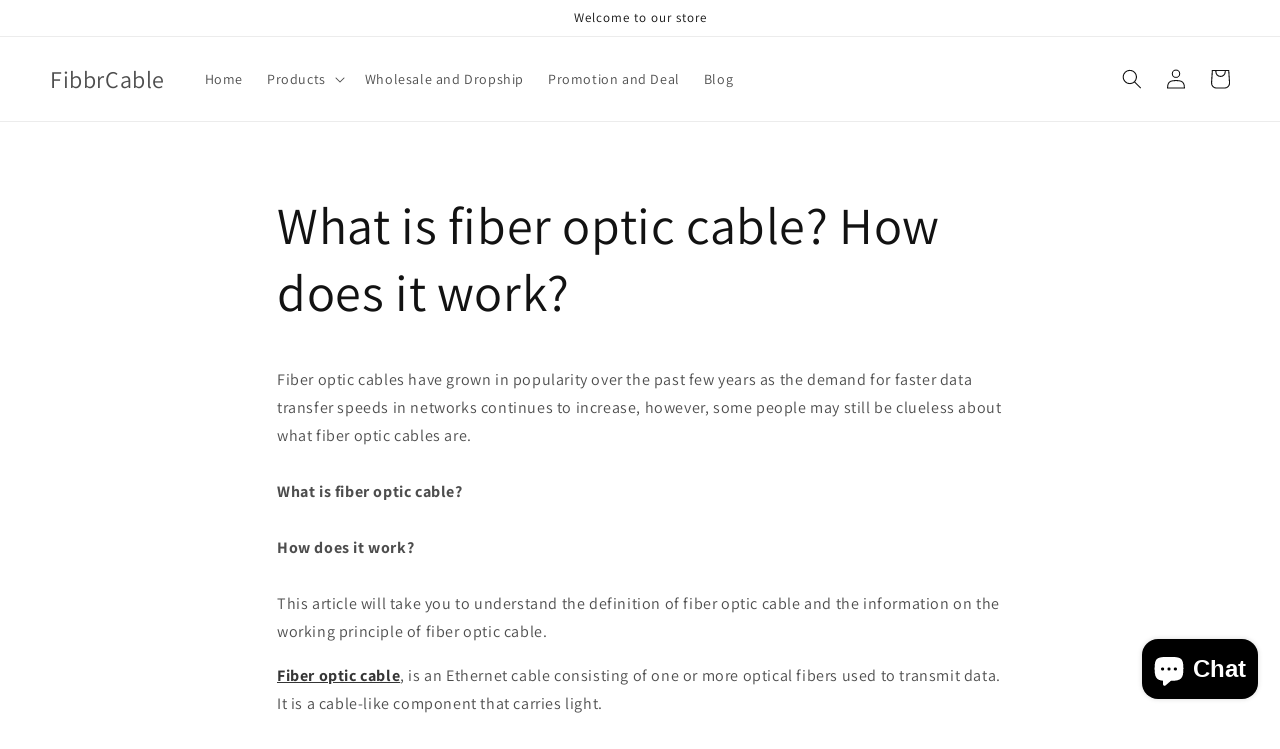

--- FILE ---
content_type: text/html; charset=utf-8
request_url: https://fibbrcable.com/pages/what-is-fiber-optic-cable-how-does-it-work
body_size: 15705
content:
<!doctype html>
<html class="no-js" lang="en">
  <head>
    <meta charset="utf-8">
    <meta http-equiv="X-UA-Compatible" content="IE=edge">
    <meta name="viewport" content="width=device-width,initial-scale=1">
    <meta name="theme-color" content="">
    <link rel="canonical" href="https://fibbrcable.com/pages/what-is-fiber-optic-cable-how-does-it-work">
    <link rel="preconnect" href="https://cdn.shopify.com" crossorigin><link rel="preconnect" href="https://fonts.shopifycdn.com" crossorigin><title>
      What is fiber optic cable? How does it work?
 &ndash; FibbrCable</title>

    
      <meta name="description" content="Fiber optic cables have grown in popularity over the past few years as the demand for faster data transfer speeds in networks continues to increase, however, some people may still be clueless about what fiber optic cables are.What is fiber optic cable?How does it work?This article will take you to understand the defini">
    

    

<meta property="og:site_name" content="FibbrCable">
<meta property="og:url" content="https://fibbrcable.com/pages/what-is-fiber-optic-cable-how-does-it-work">
<meta property="og:title" content="What is fiber optic cable? How does it work?">
<meta property="og:type" content="website">
<meta property="og:description" content="Fiber optic cables have grown in popularity over the past few years as the demand for faster data transfer speeds in networks continues to increase, however, some people may still be clueless about what fiber optic cables are.What is fiber optic cable?How does it work?This article will take you to understand the defini"><meta name="twitter:card" content="summary_large_image">
<meta name="twitter:title" content="What is fiber optic cable? How does it work?">
<meta name="twitter:description" content="Fiber optic cables have grown in popularity over the past few years as the demand for faster data transfer speeds in networks continues to increase, however, some people may still be clueless about what fiber optic cables are.What is fiber optic cable?How does it work?This article will take you to understand the defini">


    <script src="//fibbrcable.com/cdn/shop/t/5/assets/global.js?v=134895141903428787311641259476" defer="defer"></script>
    <script>window.performance && window.performance.mark && window.performance.mark('shopify.content_for_header.start');</script><meta id="shopify-digital-wallet" name="shopify-digital-wallet" content="/60392538312/digital_wallets/dialog">
<meta name="shopify-checkout-api-token" content="afb6e910dcc30025664eec5262aa6432">
<meta id="in-context-paypal-metadata" data-shop-id="60392538312" data-venmo-supported="false" data-environment="production" data-locale="en_US" data-paypal-v4="true" data-currency="USD">
<link rel="alternate" hreflang="x-default" href="https://fibbrcable.com/pages/what-is-fiber-optic-cable-how-does-it-work">
<link rel="alternate" hreflang="en" href="https://fibbrcable.com/pages/what-is-fiber-optic-cable-how-does-it-work">
<link rel="alternate" hreflang="zh-Hans" href="https://fibbrcable.com/zh/pages/what-is-fiber-optic-cable-how-does-it-work">
<link rel="alternate" hreflang="zh-Hans-US" href="https://fibbrcable.com/zh/pages/what-is-fiber-optic-cable-how-does-it-work">
<link rel="alternate" hreflang="zh-Hans-AC" href="https://fibbrcable.com/zh/pages/what-is-fiber-optic-cable-how-does-it-work">
<link rel="alternate" hreflang="zh-Hans-AD" href="https://fibbrcable.com/zh/pages/what-is-fiber-optic-cable-how-does-it-work">
<link rel="alternate" hreflang="zh-Hans-AE" href="https://fibbrcable.com/zh/pages/what-is-fiber-optic-cable-how-does-it-work">
<link rel="alternate" hreflang="zh-Hans-AF" href="https://fibbrcable.com/zh/pages/what-is-fiber-optic-cable-how-does-it-work">
<link rel="alternate" hreflang="zh-Hans-AG" href="https://fibbrcable.com/zh/pages/what-is-fiber-optic-cable-how-does-it-work">
<link rel="alternate" hreflang="zh-Hans-AI" href="https://fibbrcable.com/zh/pages/what-is-fiber-optic-cable-how-does-it-work">
<link rel="alternate" hreflang="zh-Hans-AL" href="https://fibbrcable.com/zh/pages/what-is-fiber-optic-cable-how-does-it-work">
<link rel="alternate" hreflang="zh-Hans-AM" href="https://fibbrcable.com/zh/pages/what-is-fiber-optic-cable-how-does-it-work">
<link rel="alternate" hreflang="zh-Hans-AO" href="https://fibbrcable.com/zh/pages/what-is-fiber-optic-cable-how-does-it-work">
<link rel="alternate" hreflang="zh-Hans-AR" href="https://fibbrcable.com/zh/pages/what-is-fiber-optic-cable-how-does-it-work">
<link rel="alternate" hreflang="zh-Hans-AT" href="https://fibbrcable.com/zh/pages/what-is-fiber-optic-cable-how-does-it-work">
<link rel="alternate" hreflang="zh-Hans-AU" href="https://fibbrcable.com/zh/pages/what-is-fiber-optic-cable-how-does-it-work">
<link rel="alternate" hreflang="zh-Hans-AW" href="https://fibbrcable.com/zh/pages/what-is-fiber-optic-cable-how-does-it-work">
<link rel="alternate" hreflang="zh-Hans-AX" href="https://fibbrcable.com/zh/pages/what-is-fiber-optic-cable-how-does-it-work">
<link rel="alternate" hreflang="zh-Hans-AZ" href="https://fibbrcable.com/zh/pages/what-is-fiber-optic-cable-how-does-it-work">
<link rel="alternate" hreflang="zh-Hans-BA" href="https://fibbrcable.com/zh/pages/what-is-fiber-optic-cable-how-does-it-work">
<link rel="alternate" hreflang="zh-Hans-BB" href="https://fibbrcable.com/zh/pages/what-is-fiber-optic-cable-how-does-it-work">
<link rel="alternate" hreflang="zh-Hans-BD" href="https://fibbrcable.com/zh/pages/what-is-fiber-optic-cable-how-does-it-work">
<link rel="alternate" hreflang="zh-Hans-BE" href="https://fibbrcable.com/zh/pages/what-is-fiber-optic-cable-how-does-it-work">
<link rel="alternate" hreflang="zh-Hans-BF" href="https://fibbrcable.com/zh/pages/what-is-fiber-optic-cable-how-does-it-work">
<link rel="alternate" hreflang="zh-Hans-BG" href="https://fibbrcable.com/zh/pages/what-is-fiber-optic-cable-how-does-it-work">
<link rel="alternate" hreflang="zh-Hans-BH" href="https://fibbrcable.com/zh/pages/what-is-fiber-optic-cable-how-does-it-work">
<link rel="alternate" hreflang="zh-Hans-BI" href="https://fibbrcable.com/zh/pages/what-is-fiber-optic-cable-how-does-it-work">
<link rel="alternate" hreflang="zh-Hans-BJ" href="https://fibbrcable.com/zh/pages/what-is-fiber-optic-cable-how-does-it-work">
<link rel="alternate" hreflang="zh-Hans-BL" href="https://fibbrcable.com/zh/pages/what-is-fiber-optic-cable-how-does-it-work">
<link rel="alternate" hreflang="zh-Hans-BM" href="https://fibbrcable.com/zh/pages/what-is-fiber-optic-cable-how-does-it-work">
<link rel="alternate" hreflang="zh-Hans-BN" href="https://fibbrcable.com/zh/pages/what-is-fiber-optic-cable-how-does-it-work">
<link rel="alternate" hreflang="zh-Hans-BO" href="https://fibbrcable.com/zh/pages/what-is-fiber-optic-cable-how-does-it-work">
<link rel="alternate" hreflang="zh-Hans-BQ" href="https://fibbrcable.com/zh/pages/what-is-fiber-optic-cable-how-does-it-work">
<link rel="alternate" hreflang="zh-Hans-BR" href="https://fibbrcable.com/zh/pages/what-is-fiber-optic-cable-how-does-it-work">
<link rel="alternate" hreflang="zh-Hans-BS" href="https://fibbrcable.com/zh/pages/what-is-fiber-optic-cable-how-does-it-work">
<link rel="alternate" hreflang="zh-Hans-BT" href="https://fibbrcable.com/zh/pages/what-is-fiber-optic-cable-how-does-it-work">
<link rel="alternate" hreflang="zh-Hans-BW" href="https://fibbrcable.com/zh/pages/what-is-fiber-optic-cable-how-does-it-work">
<link rel="alternate" hreflang="zh-Hans-BY" href="https://fibbrcable.com/zh/pages/what-is-fiber-optic-cable-how-does-it-work">
<link rel="alternate" hreflang="zh-Hans-BZ" href="https://fibbrcable.com/zh/pages/what-is-fiber-optic-cable-how-does-it-work">
<link rel="alternate" hreflang="zh-Hans-CA" href="https://fibbrcable.com/zh/pages/what-is-fiber-optic-cable-how-does-it-work">
<link rel="alternate" hreflang="zh-Hans-CC" href="https://fibbrcable.com/zh/pages/what-is-fiber-optic-cable-how-does-it-work">
<link rel="alternate" hreflang="zh-Hans-CD" href="https://fibbrcable.com/zh/pages/what-is-fiber-optic-cable-how-does-it-work">
<link rel="alternate" hreflang="zh-Hans-CF" href="https://fibbrcable.com/zh/pages/what-is-fiber-optic-cable-how-does-it-work">
<link rel="alternate" hreflang="zh-Hans-CG" href="https://fibbrcable.com/zh/pages/what-is-fiber-optic-cable-how-does-it-work">
<link rel="alternate" hreflang="zh-Hans-CH" href="https://fibbrcable.com/zh/pages/what-is-fiber-optic-cable-how-does-it-work">
<link rel="alternate" hreflang="zh-Hans-CI" href="https://fibbrcable.com/zh/pages/what-is-fiber-optic-cable-how-does-it-work">
<link rel="alternate" hreflang="zh-Hans-CK" href="https://fibbrcable.com/zh/pages/what-is-fiber-optic-cable-how-does-it-work">
<link rel="alternate" hreflang="zh-Hans-CL" href="https://fibbrcable.com/zh/pages/what-is-fiber-optic-cable-how-does-it-work">
<link rel="alternate" hreflang="zh-Hans-CM" href="https://fibbrcable.com/zh/pages/what-is-fiber-optic-cable-how-does-it-work">
<link rel="alternate" hreflang="zh-Hans-CN" href="https://fibbrcable.com/zh/pages/what-is-fiber-optic-cable-how-does-it-work">
<link rel="alternate" hreflang="zh-Hans-CO" href="https://fibbrcable.com/zh/pages/what-is-fiber-optic-cable-how-does-it-work">
<link rel="alternate" hreflang="zh-Hans-CR" href="https://fibbrcable.com/zh/pages/what-is-fiber-optic-cable-how-does-it-work">
<link rel="alternate" hreflang="zh-Hans-CV" href="https://fibbrcable.com/zh/pages/what-is-fiber-optic-cable-how-does-it-work">
<link rel="alternate" hreflang="zh-Hans-CW" href="https://fibbrcable.com/zh/pages/what-is-fiber-optic-cable-how-does-it-work">
<link rel="alternate" hreflang="zh-Hans-CX" href="https://fibbrcable.com/zh/pages/what-is-fiber-optic-cable-how-does-it-work">
<link rel="alternate" hreflang="zh-Hans-CY" href="https://fibbrcable.com/zh/pages/what-is-fiber-optic-cable-how-does-it-work">
<link rel="alternate" hreflang="zh-Hans-CZ" href="https://fibbrcable.com/zh/pages/what-is-fiber-optic-cable-how-does-it-work">
<link rel="alternate" hreflang="zh-Hans-DE" href="https://fibbrcable.com/zh/pages/what-is-fiber-optic-cable-how-does-it-work">
<link rel="alternate" hreflang="zh-Hans-DJ" href="https://fibbrcable.com/zh/pages/what-is-fiber-optic-cable-how-does-it-work">
<link rel="alternate" hreflang="zh-Hans-DK" href="https://fibbrcable.com/zh/pages/what-is-fiber-optic-cable-how-does-it-work">
<link rel="alternate" hreflang="zh-Hans-DM" href="https://fibbrcable.com/zh/pages/what-is-fiber-optic-cable-how-does-it-work">
<link rel="alternate" hreflang="zh-Hans-DO" href="https://fibbrcable.com/zh/pages/what-is-fiber-optic-cable-how-does-it-work">
<link rel="alternate" hreflang="zh-Hans-DZ" href="https://fibbrcable.com/zh/pages/what-is-fiber-optic-cable-how-does-it-work">
<link rel="alternate" hreflang="zh-Hans-EC" href="https://fibbrcable.com/zh/pages/what-is-fiber-optic-cable-how-does-it-work">
<link rel="alternate" hreflang="zh-Hans-EE" href="https://fibbrcable.com/zh/pages/what-is-fiber-optic-cable-how-does-it-work">
<link rel="alternate" hreflang="zh-Hans-EG" href="https://fibbrcable.com/zh/pages/what-is-fiber-optic-cable-how-does-it-work">
<link rel="alternate" hreflang="zh-Hans-EH" href="https://fibbrcable.com/zh/pages/what-is-fiber-optic-cable-how-does-it-work">
<link rel="alternate" hreflang="zh-Hans-ER" href="https://fibbrcable.com/zh/pages/what-is-fiber-optic-cable-how-does-it-work">
<link rel="alternate" hreflang="zh-Hans-ES" href="https://fibbrcable.com/zh/pages/what-is-fiber-optic-cable-how-does-it-work">
<link rel="alternate" hreflang="zh-Hans-ET" href="https://fibbrcable.com/zh/pages/what-is-fiber-optic-cable-how-does-it-work">
<link rel="alternate" hreflang="zh-Hans-FI" href="https://fibbrcable.com/zh/pages/what-is-fiber-optic-cable-how-does-it-work">
<link rel="alternate" hreflang="zh-Hans-FJ" href="https://fibbrcable.com/zh/pages/what-is-fiber-optic-cable-how-does-it-work">
<link rel="alternate" hreflang="zh-Hans-FK" href="https://fibbrcable.com/zh/pages/what-is-fiber-optic-cable-how-does-it-work">
<link rel="alternate" hreflang="zh-Hans-FO" href="https://fibbrcable.com/zh/pages/what-is-fiber-optic-cable-how-does-it-work">
<link rel="alternate" hreflang="zh-Hans-FR" href="https://fibbrcable.com/zh/pages/what-is-fiber-optic-cable-how-does-it-work">
<link rel="alternate" hreflang="zh-Hans-GA" href="https://fibbrcable.com/zh/pages/what-is-fiber-optic-cable-how-does-it-work">
<link rel="alternate" hreflang="zh-Hans-GB" href="https://fibbrcable.com/zh/pages/what-is-fiber-optic-cable-how-does-it-work">
<link rel="alternate" hreflang="zh-Hans-GD" href="https://fibbrcable.com/zh/pages/what-is-fiber-optic-cable-how-does-it-work">
<link rel="alternate" hreflang="zh-Hans-GE" href="https://fibbrcable.com/zh/pages/what-is-fiber-optic-cable-how-does-it-work">
<link rel="alternate" hreflang="zh-Hans-GF" href="https://fibbrcable.com/zh/pages/what-is-fiber-optic-cable-how-does-it-work">
<link rel="alternate" hreflang="zh-Hans-GG" href="https://fibbrcable.com/zh/pages/what-is-fiber-optic-cable-how-does-it-work">
<link rel="alternate" hreflang="zh-Hans-GH" href="https://fibbrcable.com/zh/pages/what-is-fiber-optic-cable-how-does-it-work">
<link rel="alternate" hreflang="zh-Hans-GI" href="https://fibbrcable.com/zh/pages/what-is-fiber-optic-cable-how-does-it-work">
<link rel="alternate" hreflang="zh-Hans-GL" href="https://fibbrcable.com/zh/pages/what-is-fiber-optic-cable-how-does-it-work">
<link rel="alternate" hreflang="zh-Hans-GM" href="https://fibbrcable.com/zh/pages/what-is-fiber-optic-cable-how-does-it-work">
<link rel="alternate" hreflang="zh-Hans-GN" href="https://fibbrcable.com/zh/pages/what-is-fiber-optic-cable-how-does-it-work">
<link rel="alternate" hreflang="zh-Hans-GP" href="https://fibbrcable.com/zh/pages/what-is-fiber-optic-cable-how-does-it-work">
<link rel="alternate" hreflang="zh-Hans-GQ" href="https://fibbrcable.com/zh/pages/what-is-fiber-optic-cable-how-does-it-work">
<link rel="alternate" hreflang="zh-Hans-GR" href="https://fibbrcable.com/zh/pages/what-is-fiber-optic-cable-how-does-it-work">
<link rel="alternate" hreflang="zh-Hans-GS" href="https://fibbrcable.com/zh/pages/what-is-fiber-optic-cable-how-does-it-work">
<link rel="alternate" hreflang="zh-Hans-GT" href="https://fibbrcable.com/zh/pages/what-is-fiber-optic-cable-how-does-it-work">
<link rel="alternate" hreflang="zh-Hans-GW" href="https://fibbrcable.com/zh/pages/what-is-fiber-optic-cable-how-does-it-work">
<link rel="alternate" hreflang="zh-Hans-GY" href="https://fibbrcable.com/zh/pages/what-is-fiber-optic-cable-how-does-it-work">
<link rel="alternate" hreflang="zh-Hans-HK" href="https://fibbrcable.com/zh/pages/what-is-fiber-optic-cable-how-does-it-work">
<link rel="alternate" hreflang="zh-Hans-HN" href="https://fibbrcable.com/zh/pages/what-is-fiber-optic-cable-how-does-it-work">
<link rel="alternate" hreflang="zh-Hans-HR" href="https://fibbrcable.com/zh/pages/what-is-fiber-optic-cable-how-does-it-work">
<link rel="alternate" hreflang="zh-Hans-HT" href="https://fibbrcable.com/zh/pages/what-is-fiber-optic-cable-how-does-it-work">
<link rel="alternate" hreflang="zh-Hans-HU" href="https://fibbrcable.com/zh/pages/what-is-fiber-optic-cable-how-does-it-work">
<link rel="alternate" hreflang="zh-Hans-ID" href="https://fibbrcable.com/zh/pages/what-is-fiber-optic-cable-how-does-it-work">
<link rel="alternate" hreflang="zh-Hans-IE" href="https://fibbrcable.com/zh/pages/what-is-fiber-optic-cable-how-does-it-work">
<link rel="alternate" hreflang="zh-Hans-IL" href="https://fibbrcable.com/zh/pages/what-is-fiber-optic-cable-how-does-it-work">
<link rel="alternate" hreflang="zh-Hans-IM" href="https://fibbrcable.com/zh/pages/what-is-fiber-optic-cable-how-does-it-work">
<link rel="alternate" hreflang="zh-Hans-IN" href="https://fibbrcable.com/zh/pages/what-is-fiber-optic-cable-how-does-it-work">
<link rel="alternate" hreflang="zh-Hans-IO" href="https://fibbrcable.com/zh/pages/what-is-fiber-optic-cable-how-does-it-work">
<link rel="alternate" hreflang="zh-Hans-IQ" href="https://fibbrcable.com/zh/pages/what-is-fiber-optic-cable-how-does-it-work">
<link rel="alternate" hreflang="zh-Hans-IS" href="https://fibbrcable.com/zh/pages/what-is-fiber-optic-cable-how-does-it-work">
<link rel="alternate" hreflang="zh-Hans-IT" href="https://fibbrcable.com/zh/pages/what-is-fiber-optic-cable-how-does-it-work">
<link rel="alternate" hreflang="zh-Hans-JE" href="https://fibbrcable.com/zh/pages/what-is-fiber-optic-cable-how-does-it-work">
<link rel="alternate" hreflang="zh-Hans-JM" href="https://fibbrcable.com/zh/pages/what-is-fiber-optic-cable-how-does-it-work">
<link rel="alternate" hreflang="zh-Hans-JO" href="https://fibbrcable.com/zh/pages/what-is-fiber-optic-cable-how-does-it-work">
<link rel="alternate" hreflang="zh-Hans-JP" href="https://fibbrcable.com/zh/pages/what-is-fiber-optic-cable-how-does-it-work">
<link rel="alternate" hreflang="zh-Hans-KE" href="https://fibbrcable.com/zh/pages/what-is-fiber-optic-cable-how-does-it-work">
<link rel="alternate" hreflang="zh-Hans-KG" href="https://fibbrcable.com/zh/pages/what-is-fiber-optic-cable-how-does-it-work">
<link rel="alternate" hreflang="zh-Hans-KH" href="https://fibbrcable.com/zh/pages/what-is-fiber-optic-cable-how-does-it-work">
<link rel="alternate" hreflang="zh-Hans-KI" href="https://fibbrcable.com/zh/pages/what-is-fiber-optic-cable-how-does-it-work">
<link rel="alternate" hreflang="zh-Hans-KM" href="https://fibbrcable.com/zh/pages/what-is-fiber-optic-cable-how-does-it-work">
<link rel="alternate" hreflang="zh-Hans-KN" href="https://fibbrcable.com/zh/pages/what-is-fiber-optic-cable-how-does-it-work">
<link rel="alternate" hreflang="zh-Hans-KR" href="https://fibbrcable.com/zh/pages/what-is-fiber-optic-cable-how-does-it-work">
<link rel="alternate" hreflang="zh-Hans-KW" href="https://fibbrcable.com/zh/pages/what-is-fiber-optic-cable-how-does-it-work">
<link rel="alternate" hreflang="zh-Hans-KY" href="https://fibbrcable.com/zh/pages/what-is-fiber-optic-cable-how-does-it-work">
<link rel="alternate" hreflang="zh-Hans-KZ" href="https://fibbrcable.com/zh/pages/what-is-fiber-optic-cable-how-does-it-work">
<link rel="alternate" hreflang="zh-Hans-LA" href="https://fibbrcable.com/zh/pages/what-is-fiber-optic-cable-how-does-it-work">
<link rel="alternate" hreflang="zh-Hans-LB" href="https://fibbrcable.com/zh/pages/what-is-fiber-optic-cable-how-does-it-work">
<link rel="alternate" hreflang="zh-Hans-LC" href="https://fibbrcable.com/zh/pages/what-is-fiber-optic-cable-how-does-it-work">
<link rel="alternate" hreflang="zh-Hans-LI" href="https://fibbrcable.com/zh/pages/what-is-fiber-optic-cable-how-does-it-work">
<link rel="alternate" hreflang="zh-Hans-LK" href="https://fibbrcable.com/zh/pages/what-is-fiber-optic-cable-how-does-it-work">
<link rel="alternate" hreflang="zh-Hans-LR" href="https://fibbrcable.com/zh/pages/what-is-fiber-optic-cable-how-does-it-work">
<link rel="alternate" hreflang="zh-Hans-LS" href="https://fibbrcable.com/zh/pages/what-is-fiber-optic-cable-how-does-it-work">
<link rel="alternate" hreflang="zh-Hans-LT" href="https://fibbrcable.com/zh/pages/what-is-fiber-optic-cable-how-does-it-work">
<link rel="alternate" hreflang="zh-Hans-LU" href="https://fibbrcable.com/zh/pages/what-is-fiber-optic-cable-how-does-it-work">
<link rel="alternate" hreflang="zh-Hans-LV" href="https://fibbrcable.com/zh/pages/what-is-fiber-optic-cable-how-does-it-work">
<link rel="alternate" hreflang="zh-Hans-LY" href="https://fibbrcable.com/zh/pages/what-is-fiber-optic-cable-how-does-it-work">
<link rel="alternate" hreflang="zh-Hans-MA" href="https://fibbrcable.com/zh/pages/what-is-fiber-optic-cable-how-does-it-work">
<link rel="alternate" hreflang="zh-Hans-MC" href="https://fibbrcable.com/zh/pages/what-is-fiber-optic-cable-how-does-it-work">
<link rel="alternate" hreflang="zh-Hans-MD" href="https://fibbrcable.com/zh/pages/what-is-fiber-optic-cable-how-does-it-work">
<link rel="alternate" hreflang="zh-Hans-ME" href="https://fibbrcable.com/zh/pages/what-is-fiber-optic-cable-how-does-it-work">
<link rel="alternate" hreflang="zh-Hans-MF" href="https://fibbrcable.com/zh/pages/what-is-fiber-optic-cable-how-does-it-work">
<link rel="alternate" hreflang="zh-Hans-MG" href="https://fibbrcable.com/zh/pages/what-is-fiber-optic-cable-how-does-it-work">
<link rel="alternate" hreflang="zh-Hans-MK" href="https://fibbrcable.com/zh/pages/what-is-fiber-optic-cable-how-does-it-work">
<link rel="alternate" hreflang="zh-Hans-ML" href="https://fibbrcable.com/zh/pages/what-is-fiber-optic-cable-how-does-it-work">
<link rel="alternate" hreflang="zh-Hans-MM" href="https://fibbrcable.com/zh/pages/what-is-fiber-optic-cable-how-does-it-work">
<link rel="alternate" hreflang="zh-Hans-MN" href="https://fibbrcable.com/zh/pages/what-is-fiber-optic-cable-how-does-it-work">
<link rel="alternate" hreflang="zh-Hans-MO" href="https://fibbrcable.com/zh/pages/what-is-fiber-optic-cable-how-does-it-work">
<link rel="alternate" hreflang="zh-Hans-MQ" href="https://fibbrcable.com/zh/pages/what-is-fiber-optic-cable-how-does-it-work">
<link rel="alternate" hreflang="zh-Hans-MR" href="https://fibbrcable.com/zh/pages/what-is-fiber-optic-cable-how-does-it-work">
<link rel="alternate" hreflang="zh-Hans-MS" href="https://fibbrcable.com/zh/pages/what-is-fiber-optic-cable-how-does-it-work">
<link rel="alternate" hreflang="zh-Hans-MT" href="https://fibbrcable.com/zh/pages/what-is-fiber-optic-cable-how-does-it-work">
<link rel="alternate" hreflang="zh-Hans-MU" href="https://fibbrcable.com/zh/pages/what-is-fiber-optic-cable-how-does-it-work">
<link rel="alternate" hreflang="zh-Hans-MV" href="https://fibbrcable.com/zh/pages/what-is-fiber-optic-cable-how-does-it-work">
<link rel="alternate" hreflang="zh-Hans-MW" href="https://fibbrcable.com/zh/pages/what-is-fiber-optic-cable-how-does-it-work">
<link rel="alternate" hreflang="zh-Hans-MX" href="https://fibbrcable.com/zh/pages/what-is-fiber-optic-cable-how-does-it-work">
<link rel="alternate" hreflang="zh-Hans-MY" href="https://fibbrcable.com/zh/pages/what-is-fiber-optic-cable-how-does-it-work">
<link rel="alternate" hreflang="zh-Hans-MZ" href="https://fibbrcable.com/zh/pages/what-is-fiber-optic-cable-how-does-it-work">
<link rel="alternate" hreflang="zh-Hans-NA" href="https://fibbrcable.com/zh/pages/what-is-fiber-optic-cable-how-does-it-work">
<link rel="alternate" hreflang="zh-Hans-NC" href="https://fibbrcable.com/zh/pages/what-is-fiber-optic-cable-how-does-it-work">
<link rel="alternate" hreflang="zh-Hans-NE" href="https://fibbrcable.com/zh/pages/what-is-fiber-optic-cable-how-does-it-work">
<link rel="alternate" hreflang="zh-Hans-NF" href="https://fibbrcable.com/zh/pages/what-is-fiber-optic-cable-how-does-it-work">
<link rel="alternate" hreflang="zh-Hans-NG" href="https://fibbrcable.com/zh/pages/what-is-fiber-optic-cable-how-does-it-work">
<link rel="alternate" hreflang="zh-Hans-NI" href="https://fibbrcable.com/zh/pages/what-is-fiber-optic-cable-how-does-it-work">
<link rel="alternate" hreflang="zh-Hans-NL" href="https://fibbrcable.com/zh/pages/what-is-fiber-optic-cable-how-does-it-work">
<link rel="alternate" hreflang="zh-Hans-NO" href="https://fibbrcable.com/zh/pages/what-is-fiber-optic-cable-how-does-it-work">
<link rel="alternate" hreflang="zh-Hans-NP" href="https://fibbrcable.com/zh/pages/what-is-fiber-optic-cable-how-does-it-work">
<link rel="alternate" hreflang="zh-Hans-NR" href="https://fibbrcable.com/zh/pages/what-is-fiber-optic-cable-how-does-it-work">
<link rel="alternate" hreflang="zh-Hans-NU" href="https://fibbrcable.com/zh/pages/what-is-fiber-optic-cable-how-does-it-work">
<link rel="alternate" hreflang="zh-Hans-NZ" href="https://fibbrcable.com/zh/pages/what-is-fiber-optic-cable-how-does-it-work">
<link rel="alternate" hreflang="zh-Hans-OM" href="https://fibbrcable.com/zh/pages/what-is-fiber-optic-cable-how-does-it-work">
<link rel="alternate" hreflang="zh-Hans-PA" href="https://fibbrcable.com/zh/pages/what-is-fiber-optic-cable-how-does-it-work">
<link rel="alternate" hreflang="zh-Hans-PE" href="https://fibbrcable.com/zh/pages/what-is-fiber-optic-cable-how-does-it-work">
<link rel="alternate" hreflang="zh-Hans-PF" href="https://fibbrcable.com/zh/pages/what-is-fiber-optic-cable-how-does-it-work">
<link rel="alternate" hreflang="zh-Hans-PG" href="https://fibbrcable.com/zh/pages/what-is-fiber-optic-cable-how-does-it-work">
<link rel="alternate" hreflang="zh-Hans-PH" href="https://fibbrcable.com/zh/pages/what-is-fiber-optic-cable-how-does-it-work">
<link rel="alternate" hreflang="zh-Hans-PK" href="https://fibbrcable.com/zh/pages/what-is-fiber-optic-cable-how-does-it-work">
<link rel="alternate" hreflang="zh-Hans-PL" href="https://fibbrcable.com/zh/pages/what-is-fiber-optic-cable-how-does-it-work">
<link rel="alternate" hreflang="zh-Hans-PM" href="https://fibbrcable.com/zh/pages/what-is-fiber-optic-cable-how-does-it-work">
<link rel="alternate" hreflang="zh-Hans-PN" href="https://fibbrcable.com/zh/pages/what-is-fiber-optic-cable-how-does-it-work">
<link rel="alternate" hreflang="zh-Hans-PS" href="https://fibbrcable.com/zh/pages/what-is-fiber-optic-cable-how-does-it-work">
<link rel="alternate" hreflang="zh-Hans-PT" href="https://fibbrcable.com/zh/pages/what-is-fiber-optic-cable-how-does-it-work">
<link rel="alternate" hreflang="zh-Hans-PY" href="https://fibbrcable.com/zh/pages/what-is-fiber-optic-cable-how-does-it-work">
<link rel="alternate" hreflang="zh-Hans-QA" href="https://fibbrcable.com/zh/pages/what-is-fiber-optic-cable-how-does-it-work">
<link rel="alternate" hreflang="zh-Hans-RE" href="https://fibbrcable.com/zh/pages/what-is-fiber-optic-cable-how-does-it-work">
<link rel="alternate" hreflang="zh-Hans-RO" href="https://fibbrcable.com/zh/pages/what-is-fiber-optic-cable-how-does-it-work">
<link rel="alternate" hreflang="zh-Hans-RS" href="https://fibbrcable.com/zh/pages/what-is-fiber-optic-cable-how-does-it-work">
<link rel="alternate" hreflang="zh-Hans-RU" href="https://fibbrcable.com/zh/pages/what-is-fiber-optic-cable-how-does-it-work">
<link rel="alternate" hreflang="zh-Hans-RW" href="https://fibbrcable.com/zh/pages/what-is-fiber-optic-cable-how-does-it-work">
<link rel="alternate" hreflang="zh-Hans-SA" href="https://fibbrcable.com/zh/pages/what-is-fiber-optic-cable-how-does-it-work">
<link rel="alternate" hreflang="zh-Hans-SB" href="https://fibbrcable.com/zh/pages/what-is-fiber-optic-cable-how-does-it-work">
<link rel="alternate" hreflang="zh-Hans-SC" href="https://fibbrcable.com/zh/pages/what-is-fiber-optic-cable-how-does-it-work">
<link rel="alternate" hreflang="zh-Hans-SD" href="https://fibbrcable.com/zh/pages/what-is-fiber-optic-cable-how-does-it-work">
<link rel="alternate" hreflang="zh-Hans-SE" href="https://fibbrcable.com/zh/pages/what-is-fiber-optic-cable-how-does-it-work">
<link rel="alternate" hreflang="zh-Hans-SG" href="https://fibbrcable.com/zh/pages/what-is-fiber-optic-cable-how-does-it-work">
<link rel="alternate" hreflang="zh-Hans-SH" href="https://fibbrcable.com/zh/pages/what-is-fiber-optic-cable-how-does-it-work">
<link rel="alternate" hreflang="zh-Hans-SI" href="https://fibbrcable.com/zh/pages/what-is-fiber-optic-cable-how-does-it-work">
<link rel="alternate" hreflang="zh-Hans-SJ" href="https://fibbrcable.com/zh/pages/what-is-fiber-optic-cable-how-does-it-work">
<link rel="alternate" hreflang="zh-Hans-SK" href="https://fibbrcable.com/zh/pages/what-is-fiber-optic-cable-how-does-it-work">
<link rel="alternate" hreflang="zh-Hans-SL" href="https://fibbrcable.com/zh/pages/what-is-fiber-optic-cable-how-does-it-work">
<link rel="alternate" hreflang="zh-Hans-SM" href="https://fibbrcable.com/zh/pages/what-is-fiber-optic-cable-how-does-it-work">
<link rel="alternate" hreflang="zh-Hans-SN" href="https://fibbrcable.com/zh/pages/what-is-fiber-optic-cable-how-does-it-work">
<link rel="alternate" hreflang="zh-Hans-SO" href="https://fibbrcable.com/zh/pages/what-is-fiber-optic-cable-how-does-it-work">
<link rel="alternate" hreflang="zh-Hans-SR" href="https://fibbrcable.com/zh/pages/what-is-fiber-optic-cable-how-does-it-work">
<link rel="alternate" hreflang="zh-Hans-SS" href="https://fibbrcable.com/zh/pages/what-is-fiber-optic-cable-how-does-it-work">
<link rel="alternate" hreflang="zh-Hans-ST" href="https://fibbrcable.com/zh/pages/what-is-fiber-optic-cable-how-does-it-work">
<link rel="alternate" hreflang="zh-Hans-SV" href="https://fibbrcable.com/zh/pages/what-is-fiber-optic-cable-how-does-it-work">
<link rel="alternate" hreflang="zh-Hans-SX" href="https://fibbrcable.com/zh/pages/what-is-fiber-optic-cable-how-does-it-work">
<link rel="alternate" hreflang="zh-Hans-SZ" href="https://fibbrcable.com/zh/pages/what-is-fiber-optic-cable-how-does-it-work">
<link rel="alternate" hreflang="zh-Hans-TA" href="https://fibbrcable.com/zh/pages/what-is-fiber-optic-cable-how-does-it-work">
<link rel="alternate" hreflang="zh-Hans-TC" href="https://fibbrcable.com/zh/pages/what-is-fiber-optic-cable-how-does-it-work">
<link rel="alternate" hreflang="zh-Hans-TD" href="https://fibbrcable.com/zh/pages/what-is-fiber-optic-cable-how-does-it-work">
<link rel="alternate" hreflang="zh-Hans-TF" href="https://fibbrcable.com/zh/pages/what-is-fiber-optic-cable-how-does-it-work">
<link rel="alternate" hreflang="zh-Hans-TG" href="https://fibbrcable.com/zh/pages/what-is-fiber-optic-cable-how-does-it-work">
<link rel="alternate" hreflang="zh-Hans-TH" href="https://fibbrcable.com/zh/pages/what-is-fiber-optic-cable-how-does-it-work">
<link rel="alternate" hreflang="zh-Hans-TJ" href="https://fibbrcable.com/zh/pages/what-is-fiber-optic-cable-how-does-it-work">
<link rel="alternate" hreflang="zh-Hans-TK" href="https://fibbrcable.com/zh/pages/what-is-fiber-optic-cable-how-does-it-work">
<link rel="alternate" hreflang="zh-Hans-TL" href="https://fibbrcable.com/zh/pages/what-is-fiber-optic-cable-how-does-it-work">
<link rel="alternate" hreflang="zh-Hans-TM" href="https://fibbrcable.com/zh/pages/what-is-fiber-optic-cable-how-does-it-work">
<link rel="alternate" hreflang="zh-Hans-TN" href="https://fibbrcable.com/zh/pages/what-is-fiber-optic-cable-how-does-it-work">
<link rel="alternate" hreflang="zh-Hans-TO" href="https://fibbrcable.com/zh/pages/what-is-fiber-optic-cable-how-does-it-work">
<link rel="alternate" hreflang="zh-Hans-TR" href="https://fibbrcable.com/zh/pages/what-is-fiber-optic-cable-how-does-it-work">
<link rel="alternate" hreflang="zh-Hans-TT" href="https://fibbrcable.com/zh/pages/what-is-fiber-optic-cable-how-does-it-work">
<link rel="alternate" hreflang="zh-Hans-TV" href="https://fibbrcable.com/zh/pages/what-is-fiber-optic-cable-how-does-it-work">
<link rel="alternate" hreflang="zh-Hans-TW" href="https://fibbrcable.com/zh/pages/what-is-fiber-optic-cable-how-does-it-work">
<link rel="alternate" hreflang="zh-Hans-TZ" href="https://fibbrcable.com/zh/pages/what-is-fiber-optic-cable-how-does-it-work">
<link rel="alternate" hreflang="zh-Hans-UA" href="https://fibbrcable.com/zh/pages/what-is-fiber-optic-cable-how-does-it-work">
<link rel="alternate" hreflang="zh-Hans-UG" href="https://fibbrcable.com/zh/pages/what-is-fiber-optic-cable-how-does-it-work">
<link rel="alternate" hreflang="zh-Hans-UM" href="https://fibbrcable.com/zh/pages/what-is-fiber-optic-cable-how-does-it-work">
<link rel="alternate" hreflang="zh-Hans-UY" href="https://fibbrcable.com/zh/pages/what-is-fiber-optic-cable-how-does-it-work">
<link rel="alternate" hreflang="zh-Hans-UZ" href="https://fibbrcable.com/zh/pages/what-is-fiber-optic-cable-how-does-it-work">
<link rel="alternate" hreflang="zh-Hans-VA" href="https://fibbrcable.com/zh/pages/what-is-fiber-optic-cable-how-does-it-work">
<link rel="alternate" hreflang="zh-Hans-VC" href="https://fibbrcable.com/zh/pages/what-is-fiber-optic-cable-how-does-it-work">
<link rel="alternate" hreflang="zh-Hans-VE" href="https://fibbrcable.com/zh/pages/what-is-fiber-optic-cable-how-does-it-work">
<link rel="alternate" hreflang="zh-Hans-VG" href="https://fibbrcable.com/zh/pages/what-is-fiber-optic-cable-how-does-it-work">
<link rel="alternate" hreflang="zh-Hans-VN" href="https://fibbrcable.com/zh/pages/what-is-fiber-optic-cable-how-does-it-work">
<link rel="alternate" hreflang="zh-Hans-VU" href="https://fibbrcable.com/zh/pages/what-is-fiber-optic-cable-how-does-it-work">
<link rel="alternate" hreflang="zh-Hans-WF" href="https://fibbrcable.com/zh/pages/what-is-fiber-optic-cable-how-does-it-work">
<link rel="alternate" hreflang="zh-Hans-WS" href="https://fibbrcable.com/zh/pages/what-is-fiber-optic-cable-how-does-it-work">
<link rel="alternate" hreflang="zh-Hans-XK" href="https://fibbrcable.com/zh/pages/what-is-fiber-optic-cable-how-does-it-work">
<link rel="alternate" hreflang="zh-Hans-YE" href="https://fibbrcable.com/zh/pages/what-is-fiber-optic-cable-how-does-it-work">
<link rel="alternate" hreflang="zh-Hans-YT" href="https://fibbrcable.com/zh/pages/what-is-fiber-optic-cable-how-does-it-work">
<link rel="alternate" hreflang="zh-Hans-ZA" href="https://fibbrcable.com/zh/pages/what-is-fiber-optic-cable-how-does-it-work">
<link rel="alternate" hreflang="zh-Hans-ZM" href="https://fibbrcable.com/zh/pages/what-is-fiber-optic-cable-how-does-it-work">
<link rel="alternate" hreflang="zh-Hans-ZW" href="https://fibbrcable.com/zh/pages/what-is-fiber-optic-cable-how-does-it-work">
<script async="async" src="/checkouts/internal/preloads.js?locale=en-US"></script>
<script id="shopify-features" type="application/json">{"accessToken":"afb6e910dcc30025664eec5262aa6432","betas":["rich-media-storefront-analytics"],"domain":"fibbrcable.com","predictiveSearch":true,"shopId":60392538312,"locale":"en"}</script>
<script>var Shopify = Shopify || {};
Shopify.shop = "fibbr2021.myshopify.com";
Shopify.locale = "en";
Shopify.currency = {"active":"USD","rate":"1.0"};
Shopify.country = "US";
Shopify.theme = {"name":"Dawn","id":127882002632,"schema_name":"Dawn","schema_version":"2.5.0","theme_store_id":887,"role":"main"};
Shopify.theme.handle = "null";
Shopify.theme.style = {"id":null,"handle":null};
Shopify.cdnHost = "fibbrcable.com/cdn";
Shopify.routes = Shopify.routes || {};
Shopify.routes.root = "/";</script>
<script type="module">!function(o){(o.Shopify=o.Shopify||{}).modules=!0}(window);</script>
<script>!function(o){function n(){var o=[];function n(){o.push(Array.prototype.slice.apply(arguments))}return n.q=o,n}var t=o.Shopify=o.Shopify||{};t.loadFeatures=n(),t.autoloadFeatures=n()}(window);</script>
<script id="shop-js-analytics" type="application/json">{"pageType":"page"}</script>
<script defer="defer" async type="module" src="//fibbrcable.com/cdn/shopifycloud/shop-js/modules/v2/client.init-shop-cart-sync_BN7fPSNr.en.esm.js"></script>
<script defer="defer" async type="module" src="//fibbrcable.com/cdn/shopifycloud/shop-js/modules/v2/chunk.common_Cbph3Kss.esm.js"></script>
<script defer="defer" async type="module" src="//fibbrcable.com/cdn/shopifycloud/shop-js/modules/v2/chunk.modal_DKumMAJ1.esm.js"></script>
<script type="module">
  await import("//fibbrcable.com/cdn/shopifycloud/shop-js/modules/v2/client.init-shop-cart-sync_BN7fPSNr.en.esm.js");
await import("//fibbrcable.com/cdn/shopifycloud/shop-js/modules/v2/chunk.common_Cbph3Kss.esm.js");
await import("//fibbrcable.com/cdn/shopifycloud/shop-js/modules/v2/chunk.modal_DKumMAJ1.esm.js");

  window.Shopify.SignInWithShop?.initShopCartSync?.({"fedCMEnabled":true,"windoidEnabled":true});

</script>
<script>(function() {
  var isLoaded = false;
  function asyncLoad() {
    if (isLoaded) return;
    isLoaded = true;
    var urls = ["https:\/\/sino-study.oss-cn-hongkong.aliyuncs.com\/userassets\/shopify-sino-script-manager\/fibbr2021.js?shop=fibbr2021.myshopify.com"];
    for (var i = 0; i < urls.length; i++) {
      var s = document.createElement('script');
      s.type = 'text/javascript';
      s.async = true;
      s.src = urls[i];
      var x = document.getElementsByTagName('script')[0];
      x.parentNode.insertBefore(s, x);
    }
  };
  if(window.attachEvent) {
    window.attachEvent('onload', asyncLoad);
  } else {
    window.addEventListener('load', asyncLoad, false);
  }
})();</script>
<script id="__st">var __st={"a":60392538312,"offset":28800,"reqid":"17250da7-1bfb-4cfb-8710-ef370d36a54b-1769753687","pageurl":"fibbrcable.com\/pages\/what-is-fiber-optic-cable-how-does-it-work","s":"pages-87750312136","u":"abf60b237367","p":"page","rtyp":"page","rid":87750312136};</script>
<script>window.ShopifyPaypalV4VisibilityTracking = true;</script>
<script id="captcha-bootstrap">!function(){'use strict';const t='contact',e='account',n='new_comment',o=[[t,t],['blogs',n],['comments',n],[t,'customer']],c=[[e,'customer_login'],[e,'guest_login'],[e,'recover_customer_password'],[e,'create_customer']],r=t=>t.map((([t,e])=>`form[action*='/${t}']:not([data-nocaptcha='true']) input[name='form_type'][value='${e}']`)).join(','),a=t=>()=>t?[...document.querySelectorAll(t)].map((t=>t.form)):[];function s(){const t=[...o],e=r(t);return a(e)}const i='password',u='form_key',d=['recaptcha-v3-token','g-recaptcha-response','h-captcha-response',i],f=()=>{try{return window.sessionStorage}catch{return}},m='__shopify_v',_=t=>t.elements[u];function p(t,e,n=!1){try{const o=window.sessionStorage,c=JSON.parse(o.getItem(e)),{data:r}=function(t){const{data:e,action:n}=t;return t[m]||n?{data:e,action:n}:{data:t,action:n}}(c);for(const[e,n]of Object.entries(r))t.elements[e]&&(t.elements[e].value=n);n&&o.removeItem(e)}catch(o){console.error('form repopulation failed',{error:o})}}const l='form_type',E='cptcha';function T(t){t.dataset[E]=!0}const w=window,h=w.document,L='Shopify',v='ce_forms',y='captcha';let A=!1;((t,e)=>{const n=(g='f06e6c50-85a8-45c8-87d0-21a2b65856fe',I='https://cdn.shopify.com/shopifycloud/storefront-forms-hcaptcha/ce_storefront_forms_captcha_hcaptcha.v1.5.2.iife.js',D={infoText:'Protected by hCaptcha',privacyText:'Privacy',termsText:'Terms'},(t,e,n)=>{const o=w[L][v],c=o.bindForm;if(c)return c(t,g,e,D).then(n);var r;o.q.push([[t,g,e,D],n]),r=I,A||(h.body.append(Object.assign(h.createElement('script'),{id:'captcha-provider',async:!0,src:r})),A=!0)});var g,I,D;w[L]=w[L]||{},w[L][v]=w[L][v]||{},w[L][v].q=[],w[L][y]=w[L][y]||{},w[L][y].protect=function(t,e){n(t,void 0,e),T(t)},Object.freeze(w[L][y]),function(t,e,n,w,h,L){const[v,y,A,g]=function(t,e,n){const i=e?o:[],u=t?c:[],d=[...i,...u],f=r(d),m=r(i),_=r(d.filter((([t,e])=>n.includes(e))));return[a(f),a(m),a(_),s()]}(w,h,L),I=t=>{const e=t.target;return e instanceof HTMLFormElement?e:e&&e.form},D=t=>v().includes(t);t.addEventListener('submit',(t=>{const e=I(t);if(!e)return;const n=D(e)&&!e.dataset.hcaptchaBound&&!e.dataset.recaptchaBound,o=_(e),c=g().includes(e)&&(!o||!o.value);(n||c)&&t.preventDefault(),c&&!n&&(function(t){try{if(!f())return;!function(t){const e=f();if(!e)return;const n=_(t);if(!n)return;const o=n.value;o&&e.removeItem(o)}(t);const e=Array.from(Array(32),(()=>Math.random().toString(36)[2])).join('');!function(t,e){_(t)||t.append(Object.assign(document.createElement('input'),{type:'hidden',name:u})),t.elements[u].value=e}(t,e),function(t,e){const n=f();if(!n)return;const o=[...t.querySelectorAll(`input[type='${i}']`)].map((({name:t})=>t)),c=[...d,...o],r={};for(const[a,s]of new FormData(t).entries())c.includes(a)||(r[a]=s);n.setItem(e,JSON.stringify({[m]:1,action:t.action,data:r}))}(t,e)}catch(e){console.error('failed to persist form',e)}}(e),e.submit())}));const S=(t,e)=>{t&&!t.dataset[E]&&(n(t,e.some((e=>e===t))),T(t))};for(const o of['focusin','change'])t.addEventListener(o,(t=>{const e=I(t);D(e)&&S(e,y())}));const B=e.get('form_key'),M=e.get(l),P=B&&M;t.addEventListener('DOMContentLoaded',(()=>{const t=y();if(P)for(const e of t)e.elements[l].value===M&&p(e,B);[...new Set([...A(),...v().filter((t=>'true'===t.dataset.shopifyCaptcha))])].forEach((e=>S(e,t)))}))}(h,new URLSearchParams(w.location.search),n,t,e,['guest_login'])})(!0,!0)}();</script>
<script integrity="sha256-4kQ18oKyAcykRKYeNunJcIwy7WH5gtpwJnB7kiuLZ1E=" data-source-attribution="shopify.loadfeatures" defer="defer" src="//fibbrcable.com/cdn/shopifycloud/storefront/assets/storefront/load_feature-a0a9edcb.js" crossorigin="anonymous"></script>
<script data-source-attribution="shopify.dynamic_checkout.dynamic.init">var Shopify=Shopify||{};Shopify.PaymentButton=Shopify.PaymentButton||{isStorefrontPortableWallets:!0,init:function(){window.Shopify.PaymentButton.init=function(){};var t=document.createElement("script");t.src="https://fibbrcable.com/cdn/shopifycloud/portable-wallets/latest/portable-wallets.en.js",t.type="module",document.head.appendChild(t)}};
</script>
<script data-source-attribution="shopify.dynamic_checkout.buyer_consent">
  function portableWalletsHideBuyerConsent(e){var t=document.getElementById("shopify-buyer-consent"),n=document.getElementById("shopify-subscription-policy-button");t&&n&&(t.classList.add("hidden"),t.setAttribute("aria-hidden","true"),n.removeEventListener("click",e))}function portableWalletsShowBuyerConsent(e){var t=document.getElementById("shopify-buyer-consent"),n=document.getElementById("shopify-subscription-policy-button");t&&n&&(t.classList.remove("hidden"),t.removeAttribute("aria-hidden"),n.addEventListener("click",e))}window.Shopify?.PaymentButton&&(window.Shopify.PaymentButton.hideBuyerConsent=portableWalletsHideBuyerConsent,window.Shopify.PaymentButton.showBuyerConsent=portableWalletsShowBuyerConsent);
</script>
<script data-source-attribution="shopify.dynamic_checkout.cart.bootstrap">document.addEventListener("DOMContentLoaded",(function(){function t(){return document.querySelector("shopify-accelerated-checkout-cart, shopify-accelerated-checkout")}if(t())Shopify.PaymentButton.init();else{new MutationObserver((function(e,n){t()&&(Shopify.PaymentButton.init(),n.disconnect())})).observe(document.body,{childList:!0,subtree:!0})}}));
</script>
<link id="shopify-accelerated-checkout-styles" rel="stylesheet" media="screen" href="https://fibbrcable.com/cdn/shopifycloud/portable-wallets/latest/accelerated-checkout-backwards-compat.css" crossorigin="anonymous">
<style id="shopify-accelerated-checkout-cart">
        #shopify-buyer-consent {
  margin-top: 1em;
  display: inline-block;
  width: 100%;
}

#shopify-buyer-consent.hidden {
  display: none;
}

#shopify-subscription-policy-button {
  background: none;
  border: none;
  padding: 0;
  text-decoration: underline;
  font-size: inherit;
  cursor: pointer;
}

#shopify-subscription-policy-button::before {
  box-shadow: none;
}

      </style>
<script id="sections-script" data-sections="header,footer" defer="defer" src="//fibbrcable.com/cdn/shop/t/5/compiled_assets/scripts.js?v=340"></script>
<script>window.performance && window.performance.mark && window.performance.mark('shopify.content_for_header.end');</script>


    <style data-shopify>
      @font-face {
  font-family: Assistant;
  font-weight: 400;
  font-style: normal;
  font-display: swap;
  src: url("//fibbrcable.com/cdn/fonts/assistant/assistant_n4.9120912a469cad1cc292572851508ca49d12e768.woff2") format("woff2"),
       url("//fibbrcable.com/cdn/fonts/assistant/assistant_n4.6e9875ce64e0fefcd3f4446b7ec9036b3ddd2985.woff") format("woff");
}

      @font-face {
  font-family: Assistant;
  font-weight: 700;
  font-style: normal;
  font-display: swap;
  src: url("//fibbrcable.com/cdn/fonts/assistant/assistant_n7.bf44452348ec8b8efa3aa3068825305886b1c83c.woff2") format("woff2"),
       url("//fibbrcable.com/cdn/fonts/assistant/assistant_n7.0c887fee83f6b3bda822f1150b912c72da0f7b64.woff") format("woff");
}

      
      
      @font-face {
  font-family: Assistant;
  font-weight: 400;
  font-style: normal;
  font-display: swap;
  src: url("//fibbrcable.com/cdn/fonts/assistant/assistant_n4.9120912a469cad1cc292572851508ca49d12e768.woff2") format("woff2"),
       url("//fibbrcable.com/cdn/fonts/assistant/assistant_n4.6e9875ce64e0fefcd3f4446b7ec9036b3ddd2985.woff") format("woff");
}


      :root {
        --font-body-family: Assistant, sans-serif;
        --font-body-style: normal;
        --font-body-weight: 400;

        --font-heading-family: Assistant, sans-serif;
        --font-heading-style: normal;
        --font-heading-weight: 400;

        --font-body-scale: 1.0;
        --font-heading-scale: 1.0;

        --color-base-text: 18, 18, 18;
        --color-base-background-1: 255, 255, 255;
        --color-base-background-2: 243, 243, 243;
        --color-base-solid-button-labels: 255, 255, 255;
        --color-base-outline-button-labels: 18, 18, 18;
        --color-base-accent-1: 18, 18, 18;
        --color-base-accent-2: 51, 79, 180;
        --payment-terms-background-color: #FFFFFF;

        --gradient-base-background-1: #FFFFFF;
        --gradient-base-background-2: #F3F3F3;
        --gradient-base-accent-1: #121212;
        --gradient-base-accent-2: #334FB4;

        --page-width: 160rem;
        --page-width-margin: 2rem;
      }

      *,
      *::before,
      *::after {
        box-sizing: inherit;
      }

      html {
        box-sizing: border-box;
        font-size: calc(var(--font-body-scale) * 62.5%);
        height: 100%;
      }

      body {
        display: grid;
        grid-template-rows: auto auto 1fr auto;
        grid-template-columns: 100%;
        min-height: 100%;
        margin: 0;
        font-size: 1.5rem;
        letter-spacing: 0.06rem;
        line-height: calc(1 + 0.8 / var(--font-body-scale));
        font-family: var(--font-body-family);
        font-style: var(--font-body-style);
        font-weight: var(--font-body-weight);
      }

      @media screen and (min-width: 750px) {
        body {
          font-size: 1.6rem;
        }
      }
    </style>

    <link href="//fibbrcable.com/cdn/shop/t/5/assets/base.css?v=66804525312252619961641259492" rel="stylesheet" type="text/css" media="all" />
<link rel="preload" as="font" href="//fibbrcable.com/cdn/fonts/assistant/assistant_n4.9120912a469cad1cc292572851508ca49d12e768.woff2" type="font/woff2" crossorigin><link rel="preload" as="font" href="//fibbrcable.com/cdn/fonts/assistant/assistant_n4.9120912a469cad1cc292572851508ca49d12e768.woff2" type="font/woff2" crossorigin><link rel="stylesheet" href="//fibbrcable.com/cdn/shop/t/5/assets/component-predictive-search.css?v=10425135875555615991641259472" media="print" onload="this.media='all'"><script>document.documentElement.className = document.documentElement.className.replace('no-js', 'js');
    if (Shopify.designMode) {
      document.documentElement.classList.add('shopify-design-mode');
    }
    </script>
  <script src="https://cdn.shopify.com/extensions/e8878072-2f6b-4e89-8082-94b04320908d/inbox-1254/assets/inbox-chat-loader.js" type="text/javascript" defer="defer"></script>
<link href="https://monorail-edge.shopifysvc.com" rel="dns-prefetch">
<script>(function(){if ("sendBeacon" in navigator && "performance" in window) {try {var session_token_from_headers = performance.getEntriesByType('navigation')[0].serverTiming.find(x => x.name == '_s').description;} catch {var session_token_from_headers = undefined;}var session_cookie_matches = document.cookie.match(/_shopify_s=([^;]*)/);var session_token_from_cookie = session_cookie_matches && session_cookie_matches.length === 2 ? session_cookie_matches[1] : "";var session_token = session_token_from_headers || session_token_from_cookie || "";function handle_abandonment_event(e) {var entries = performance.getEntries().filter(function(entry) {return /monorail-edge.shopifysvc.com/.test(entry.name);});if (!window.abandonment_tracked && entries.length === 0) {window.abandonment_tracked = true;var currentMs = Date.now();var navigation_start = performance.timing.navigationStart;var payload = {shop_id: 60392538312,url: window.location.href,navigation_start,duration: currentMs - navigation_start,session_token,page_type: "page"};window.navigator.sendBeacon("https://monorail-edge.shopifysvc.com/v1/produce", JSON.stringify({schema_id: "online_store_buyer_site_abandonment/1.1",payload: payload,metadata: {event_created_at_ms: currentMs,event_sent_at_ms: currentMs}}));}}window.addEventListener('pagehide', handle_abandonment_event);}}());</script>
<script id="web-pixels-manager-setup">(function e(e,d,r,n,o){if(void 0===o&&(o={}),!Boolean(null===(a=null===(i=window.Shopify)||void 0===i?void 0:i.analytics)||void 0===a?void 0:a.replayQueue)){var i,a;window.Shopify=window.Shopify||{};var t=window.Shopify;t.analytics=t.analytics||{};var s=t.analytics;s.replayQueue=[],s.publish=function(e,d,r){return s.replayQueue.push([e,d,r]),!0};try{self.performance.mark("wpm:start")}catch(e){}var l=function(){var e={modern:/Edge?\/(1{2}[4-9]|1[2-9]\d|[2-9]\d{2}|\d{4,})\.\d+(\.\d+|)|Firefox\/(1{2}[4-9]|1[2-9]\d|[2-9]\d{2}|\d{4,})\.\d+(\.\d+|)|Chrom(ium|e)\/(9{2}|\d{3,})\.\d+(\.\d+|)|(Maci|X1{2}).+ Version\/(15\.\d+|(1[6-9]|[2-9]\d|\d{3,})\.\d+)([,.]\d+|)( \(\w+\)|)( Mobile\/\w+|) Safari\/|Chrome.+OPR\/(9{2}|\d{3,})\.\d+\.\d+|(CPU[ +]OS|iPhone[ +]OS|CPU[ +]iPhone|CPU IPhone OS|CPU iPad OS)[ +]+(15[._]\d+|(1[6-9]|[2-9]\d|\d{3,})[._]\d+)([._]\d+|)|Android:?[ /-](13[3-9]|1[4-9]\d|[2-9]\d{2}|\d{4,})(\.\d+|)(\.\d+|)|Android.+Firefox\/(13[5-9]|1[4-9]\d|[2-9]\d{2}|\d{4,})\.\d+(\.\d+|)|Android.+Chrom(ium|e)\/(13[3-9]|1[4-9]\d|[2-9]\d{2}|\d{4,})\.\d+(\.\d+|)|SamsungBrowser\/([2-9]\d|\d{3,})\.\d+/,legacy:/Edge?\/(1[6-9]|[2-9]\d|\d{3,})\.\d+(\.\d+|)|Firefox\/(5[4-9]|[6-9]\d|\d{3,})\.\d+(\.\d+|)|Chrom(ium|e)\/(5[1-9]|[6-9]\d|\d{3,})\.\d+(\.\d+|)([\d.]+$|.*Safari\/(?![\d.]+ Edge\/[\d.]+$))|(Maci|X1{2}).+ Version\/(10\.\d+|(1[1-9]|[2-9]\d|\d{3,})\.\d+)([,.]\d+|)( \(\w+\)|)( Mobile\/\w+|) Safari\/|Chrome.+OPR\/(3[89]|[4-9]\d|\d{3,})\.\d+\.\d+|(CPU[ +]OS|iPhone[ +]OS|CPU[ +]iPhone|CPU IPhone OS|CPU iPad OS)[ +]+(10[._]\d+|(1[1-9]|[2-9]\d|\d{3,})[._]\d+)([._]\d+|)|Android:?[ /-](13[3-9]|1[4-9]\d|[2-9]\d{2}|\d{4,})(\.\d+|)(\.\d+|)|Mobile Safari.+OPR\/([89]\d|\d{3,})\.\d+\.\d+|Android.+Firefox\/(13[5-9]|1[4-9]\d|[2-9]\d{2}|\d{4,})\.\d+(\.\d+|)|Android.+Chrom(ium|e)\/(13[3-9]|1[4-9]\d|[2-9]\d{2}|\d{4,})\.\d+(\.\d+|)|Android.+(UC? ?Browser|UCWEB|U3)[ /]?(15\.([5-9]|\d{2,})|(1[6-9]|[2-9]\d|\d{3,})\.\d+)\.\d+|SamsungBrowser\/(5\.\d+|([6-9]|\d{2,})\.\d+)|Android.+MQ{2}Browser\/(14(\.(9|\d{2,})|)|(1[5-9]|[2-9]\d|\d{3,})(\.\d+|))(\.\d+|)|K[Aa][Ii]OS\/(3\.\d+|([4-9]|\d{2,})\.\d+)(\.\d+|)/},d=e.modern,r=e.legacy,n=navigator.userAgent;return n.match(d)?"modern":n.match(r)?"legacy":"unknown"}(),u="modern"===l?"modern":"legacy",c=(null!=n?n:{modern:"",legacy:""})[u],f=function(e){return[e.baseUrl,"/wpm","/b",e.hashVersion,"modern"===e.buildTarget?"m":"l",".js"].join("")}({baseUrl:d,hashVersion:r,buildTarget:u}),m=function(e){var d=e.version,r=e.bundleTarget,n=e.surface,o=e.pageUrl,i=e.monorailEndpoint;return{emit:function(e){var a=e.status,t=e.errorMsg,s=(new Date).getTime(),l=JSON.stringify({metadata:{event_sent_at_ms:s},events:[{schema_id:"web_pixels_manager_load/3.1",payload:{version:d,bundle_target:r,page_url:o,status:a,surface:n,error_msg:t},metadata:{event_created_at_ms:s}}]});if(!i)return console&&console.warn&&console.warn("[Web Pixels Manager] No Monorail endpoint provided, skipping logging."),!1;try{return self.navigator.sendBeacon.bind(self.navigator)(i,l)}catch(e){}var u=new XMLHttpRequest;try{return u.open("POST",i,!0),u.setRequestHeader("Content-Type","text/plain"),u.send(l),!0}catch(e){return console&&console.warn&&console.warn("[Web Pixels Manager] Got an unhandled error while logging to Monorail."),!1}}}}({version:r,bundleTarget:l,surface:e.surface,pageUrl:self.location.href,monorailEndpoint:e.monorailEndpoint});try{o.browserTarget=l,function(e){var d=e.src,r=e.async,n=void 0===r||r,o=e.onload,i=e.onerror,a=e.sri,t=e.scriptDataAttributes,s=void 0===t?{}:t,l=document.createElement("script"),u=document.querySelector("head"),c=document.querySelector("body");if(l.async=n,l.src=d,a&&(l.integrity=a,l.crossOrigin="anonymous"),s)for(var f in s)if(Object.prototype.hasOwnProperty.call(s,f))try{l.dataset[f]=s[f]}catch(e){}if(o&&l.addEventListener("load",o),i&&l.addEventListener("error",i),u)u.appendChild(l);else{if(!c)throw new Error("Did not find a head or body element to append the script");c.appendChild(l)}}({src:f,async:!0,onload:function(){if(!function(){var e,d;return Boolean(null===(d=null===(e=window.Shopify)||void 0===e?void 0:e.analytics)||void 0===d?void 0:d.initialized)}()){var d=window.webPixelsManager.init(e)||void 0;if(d){var r=window.Shopify.analytics;r.replayQueue.forEach((function(e){var r=e[0],n=e[1],o=e[2];d.publishCustomEvent(r,n,o)})),r.replayQueue=[],r.publish=d.publishCustomEvent,r.visitor=d.visitor,r.initialized=!0}}},onerror:function(){return m.emit({status:"failed",errorMsg:"".concat(f," has failed to load")})},sri:function(e){var d=/^sha384-[A-Za-z0-9+/=]+$/;return"string"==typeof e&&d.test(e)}(c)?c:"",scriptDataAttributes:o}),m.emit({status:"loading"})}catch(e){m.emit({status:"failed",errorMsg:(null==e?void 0:e.message)||"Unknown error"})}}})({shopId: 60392538312,storefrontBaseUrl: "https://fibbrcable.com",extensionsBaseUrl: "https://extensions.shopifycdn.com/cdn/shopifycloud/web-pixels-manager",monorailEndpoint: "https://monorail-edge.shopifysvc.com/unstable/produce_batch",surface: "storefront-renderer",enabledBetaFlags: ["2dca8a86"],webPixelsConfigList: [{"id":"61800648","eventPayloadVersion":"v1","runtimeContext":"LAX","scriptVersion":"1","type":"CUSTOM","privacyPurposes":["MARKETING"],"name":"Meta pixel (migrated)"},{"id":"shopify-app-pixel","configuration":"{}","eventPayloadVersion":"v1","runtimeContext":"STRICT","scriptVersion":"0450","apiClientId":"shopify-pixel","type":"APP","privacyPurposes":["ANALYTICS","MARKETING"]},{"id":"shopify-custom-pixel","eventPayloadVersion":"v1","runtimeContext":"LAX","scriptVersion":"0450","apiClientId":"shopify-pixel","type":"CUSTOM","privacyPurposes":["ANALYTICS","MARKETING"]}],isMerchantRequest: false,initData: {"shop":{"name":"FibbrCable","paymentSettings":{"currencyCode":"USD"},"myshopifyDomain":"fibbr2021.myshopify.com","countryCode":"CN","storefrontUrl":"https:\/\/fibbrcable.com"},"customer":null,"cart":null,"checkout":null,"productVariants":[],"purchasingCompany":null},},"https://fibbrcable.com/cdn","1d2a099fw23dfb22ep557258f5m7a2edbae",{"modern":"","legacy":""},{"shopId":"60392538312","storefrontBaseUrl":"https:\/\/fibbrcable.com","extensionBaseUrl":"https:\/\/extensions.shopifycdn.com\/cdn\/shopifycloud\/web-pixels-manager","surface":"storefront-renderer","enabledBetaFlags":"[\"2dca8a86\"]","isMerchantRequest":"false","hashVersion":"1d2a099fw23dfb22ep557258f5m7a2edbae","publish":"custom","events":"[[\"page_viewed\",{}]]"});</script><script>
  window.ShopifyAnalytics = window.ShopifyAnalytics || {};
  window.ShopifyAnalytics.meta = window.ShopifyAnalytics.meta || {};
  window.ShopifyAnalytics.meta.currency = 'USD';
  var meta = {"page":{"pageType":"page","resourceType":"page","resourceId":87750312136,"requestId":"17250da7-1bfb-4cfb-8710-ef370d36a54b-1769753687"}};
  for (var attr in meta) {
    window.ShopifyAnalytics.meta[attr] = meta[attr];
  }
</script>
<script class="analytics">
  (function () {
    var customDocumentWrite = function(content) {
      var jquery = null;

      if (window.jQuery) {
        jquery = window.jQuery;
      } else if (window.Checkout && window.Checkout.$) {
        jquery = window.Checkout.$;
      }

      if (jquery) {
        jquery('body').append(content);
      }
    };

    var hasLoggedConversion = function(token) {
      if (token) {
        return document.cookie.indexOf('loggedConversion=' + token) !== -1;
      }
      return false;
    }

    var setCookieIfConversion = function(token) {
      if (token) {
        var twoMonthsFromNow = new Date(Date.now());
        twoMonthsFromNow.setMonth(twoMonthsFromNow.getMonth() + 2);

        document.cookie = 'loggedConversion=' + token + '; expires=' + twoMonthsFromNow;
      }
    }

    var trekkie = window.ShopifyAnalytics.lib = window.trekkie = window.trekkie || [];
    if (trekkie.integrations) {
      return;
    }
    trekkie.methods = [
      'identify',
      'page',
      'ready',
      'track',
      'trackForm',
      'trackLink'
    ];
    trekkie.factory = function(method) {
      return function() {
        var args = Array.prototype.slice.call(arguments);
        args.unshift(method);
        trekkie.push(args);
        return trekkie;
      };
    };
    for (var i = 0; i < trekkie.methods.length; i++) {
      var key = trekkie.methods[i];
      trekkie[key] = trekkie.factory(key);
    }
    trekkie.load = function(config) {
      trekkie.config = config || {};
      trekkie.config.initialDocumentCookie = document.cookie;
      var first = document.getElementsByTagName('script')[0];
      var script = document.createElement('script');
      script.type = 'text/javascript';
      script.onerror = function(e) {
        var scriptFallback = document.createElement('script');
        scriptFallback.type = 'text/javascript';
        scriptFallback.onerror = function(error) {
                var Monorail = {
      produce: function produce(monorailDomain, schemaId, payload) {
        var currentMs = new Date().getTime();
        var event = {
          schema_id: schemaId,
          payload: payload,
          metadata: {
            event_created_at_ms: currentMs,
            event_sent_at_ms: currentMs
          }
        };
        return Monorail.sendRequest("https://" + monorailDomain + "/v1/produce", JSON.stringify(event));
      },
      sendRequest: function sendRequest(endpointUrl, payload) {
        // Try the sendBeacon API
        if (window && window.navigator && typeof window.navigator.sendBeacon === 'function' && typeof window.Blob === 'function' && !Monorail.isIos12()) {
          var blobData = new window.Blob([payload], {
            type: 'text/plain'
          });

          if (window.navigator.sendBeacon(endpointUrl, blobData)) {
            return true;
          } // sendBeacon was not successful

        } // XHR beacon

        var xhr = new XMLHttpRequest();

        try {
          xhr.open('POST', endpointUrl);
          xhr.setRequestHeader('Content-Type', 'text/plain');
          xhr.send(payload);
        } catch (e) {
          console.log(e);
        }

        return false;
      },
      isIos12: function isIos12() {
        return window.navigator.userAgent.lastIndexOf('iPhone; CPU iPhone OS 12_') !== -1 || window.navigator.userAgent.lastIndexOf('iPad; CPU OS 12_') !== -1;
      }
    };
    Monorail.produce('monorail-edge.shopifysvc.com',
      'trekkie_storefront_load_errors/1.1',
      {shop_id: 60392538312,
      theme_id: 127882002632,
      app_name: "storefront",
      context_url: window.location.href,
      source_url: "//fibbrcable.com/cdn/s/trekkie.storefront.c59ea00e0474b293ae6629561379568a2d7c4bba.min.js"});

        };
        scriptFallback.async = true;
        scriptFallback.src = '//fibbrcable.com/cdn/s/trekkie.storefront.c59ea00e0474b293ae6629561379568a2d7c4bba.min.js';
        first.parentNode.insertBefore(scriptFallback, first);
      };
      script.async = true;
      script.src = '//fibbrcable.com/cdn/s/trekkie.storefront.c59ea00e0474b293ae6629561379568a2d7c4bba.min.js';
      first.parentNode.insertBefore(script, first);
    };
    trekkie.load(
      {"Trekkie":{"appName":"storefront","development":false,"defaultAttributes":{"shopId":60392538312,"isMerchantRequest":null,"themeId":127882002632,"themeCityHash":"1134959765639238146","contentLanguage":"en","currency":"USD","eventMetadataId":"82c05d41-7fc1-49e0-bb96-8aed8f0e2263"},"isServerSideCookieWritingEnabled":true,"monorailRegion":"shop_domain","enabledBetaFlags":["65f19447","b5387b81"]},"Session Attribution":{},"S2S":{"facebookCapiEnabled":true,"source":"trekkie-storefront-renderer","apiClientId":580111}}
    );

    var loaded = false;
    trekkie.ready(function() {
      if (loaded) return;
      loaded = true;

      window.ShopifyAnalytics.lib = window.trekkie;

      var originalDocumentWrite = document.write;
      document.write = customDocumentWrite;
      try { window.ShopifyAnalytics.merchantGoogleAnalytics.call(this); } catch(error) {};
      document.write = originalDocumentWrite;

      window.ShopifyAnalytics.lib.page(null,{"pageType":"page","resourceType":"page","resourceId":87750312136,"requestId":"17250da7-1bfb-4cfb-8710-ef370d36a54b-1769753687","shopifyEmitted":true});

      var match = window.location.pathname.match(/checkouts\/(.+)\/(thank_you|post_purchase)/)
      var token = match? match[1]: undefined;
      if (!hasLoggedConversion(token)) {
        setCookieIfConversion(token);
        
      }
    });


        var eventsListenerScript = document.createElement('script');
        eventsListenerScript.async = true;
        eventsListenerScript.src = "//fibbrcable.com/cdn/shopifycloud/storefront/assets/shop_events_listener-3da45d37.js";
        document.getElementsByTagName('head')[0].appendChild(eventsListenerScript);

})();</script>
<script
  defer
  src="https://fibbrcable.com/cdn/shopifycloud/perf-kit/shopify-perf-kit-3.1.0.min.js"
  data-application="storefront-renderer"
  data-shop-id="60392538312"
  data-render-region="gcp-us-central1"
  data-page-type="page"
  data-theme-instance-id="127882002632"
  data-theme-name="Dawn"
  data-theme-version="2.5.0"
  data-monorail-region="shop_domain"
  data-resource-timing-sampling-rate="10"
  data-shs="true"
  data-shs-beacon="true"
  data-shs-export-with-fetch="true"
  data-shs-logs-sample-rate="1"
  data-shs-beacon-endpoint="https://fibbrcable.com/api/collect"
></script>
</head>

  <body class="gradient">
    <a class="skip-to-content-link button visually-hidden" href="#MainContent">
      Skip to content
    </a>

    <div id="shopify-section-announcement-bar" class="shopify-section"><div class="announcement-bar color-background-1 gradient" role="region" aria-label="Announcement" ><p class="announcement-bar__message h5">
                Welcome to our store
</p></div>
</div>
    <div id="shopify-section-header" class="shopify-section"><link rel="stylesheet" href="//fibbrcable.com/cdn/shop/t/5/assets/component-list-menu.css?v=161614383810958508431641259480" media="print" onload="this.media='all'">
<link rel="stylesheet" href="//fibbrcable.com/cdn/shop/t/5/assets/component-search.css?v=128662198121899399791641259466" media="print" onload="this.media='all'">
<link rel="stylesheet" href="//fibbrcable.com/cdn/shop/t/5/assets/component-menu-drawer.css?v=25441607779389632351641259470" media="print" onload="this.media='all'">
<link rel="stylesheet" href="//fibbrcable.com/cdn/shop/t/5/assets/component-cart-notification.css?v=460858370205038421641259465" media="print" onload="this.media='all'">
<link rel="stylesheet" href="//fibbrcable.com/cdn/shop/t/5/assets/component-cart-items.css?v=157471800145148034221641259492" media="print" onload="this.media='all'"><link rel="stylesheet" href="//fibbrcable.com/cdn/shop/t/5/assets/component-price.css?v=5328827735059554991641259469" media="print" onload="this.media='all'">
  <link rel="stylesheet" href="//fibbrcable.com/cdn/shop/t/5/assets/component-loading-overlay.css?v=167310470843593579841641259495" media="print" onload="this.media='all'"><noscript><link href="//fibbrcable.com/cdn/shop/t/5/assets/component-list-menu.css?v=161614383810958508431641259480" rel="stylesheet" type="text/css" media="all" /></noscript>
<noscript><link href="//fibbrcable.com/cdn/shop/t/5/assets/component-search.css?v=128662198121899399791641259466" rel="stylesheet" type="text/css" media="all" /></noscript>
<noscript><link href="//fibbrcable.com/cdn/shop/t/5/assets/component-menu-drawer.css?v=25441607779389632351641259470" rel="stylesheet" type="text/css" media="all" /></noscript>
<noscript><link href="//fibbrcable.com/cdn/shop/t/5/assets/component-cart-notification.css?v=460858370205038421641259465" rel="stylesheet" type="text/css" media="all" /></noscript>
<noscript><link href="//fibbrcable.com/cdn/shop/t/5/assets/component-cart-items.css?v=157471800145148034221641259492" rel="stylesheet" type="text/css" media="all" /></noscript>

<style>
  header-drawer {
    justify-self: start;
    margin-left: -1.2rem;
  }

  @media screen and (min-width: 990px) {
    header-drawer {
      display: none;
    }
  }

  .menu-drawer-container {
    display: flex;
  }

  .list-menu {
    list-style: none;
    padding: 0;
    margin: 0;
  }

  .list-menu--inline {
    display: inline-flex;
    flex-wrap: wrap;
  }

  summary.list-menu__item {
    padding-right: 2.7rem;
  }

  .list-menu__item {
    display: flex;
    align-items: center;
    line-height: calc(1 + 0.3 / var(--font-body-scale));
  }

  .list-menu__item--link {
    text-decoration: none;
    padding-bottom: 1rem;
    padding-top: 1rem;
    line-height: calc(1 + 0.8 / var(--font-body-scale));
  }

  @media screen and (min-width: 750px) {
    .list-menu__item--link {
      padding-bottom: 0.5rem;
      padding-top: 0.5rem;
    }
  }
</style>

<script src="//fibbrcable.com/cdn/shop/t/5/assets/details-disclosure.js?v=118626640824924522881641259488" defer="defer"></script>
<script src="//fibbrcable.com/cdn/shop/t/5/assets/details-modal.js?v=4511761896672669691641259487" defer="defer"></script>
<script src="//fibbrcable.com/cdn/shop/t/5/assets/cart-notification.js?v=18770815536247936311641259468" defer="defer"></script>

<svg xmlns="http://www.w3.org/2000/svg" class="hidden">
  <symbol id="icon-search" viewbox="0 0 18 19" fill="none">
    <path fill-rule="evenodd" clip-rule="evenodd" d="M11.03 11.68A5.784 5.784 0 112.85 3.5a5.784 5.784 0 018.18 8.18zm.26 1.12a6.78 6.78 0 11.72-.7l5.4 5.4a.5.5 0 11-.71.7l-5.41-5.4z" fill="currentColor"/>
  </symbol>

  <symbol id="icon-close" class="icon icon-close" fill="none" viewBox="0 0 18 17">
    <path d="M.865 15.978a.5.5 0 00.707.707l7.433-7.431 7.579 7.282a.501.501 0 00.846-.37.5.5 0 00-.153-.351L9.712 8.546l7.417-7.416a.5.5 0 10-.707-.708L8.991 7.853 1.413.573a.5.5 0 10-.693.72l7.563 7.268-7.418 7.417z" fill="currentColor">
  </symbol>
</svg>
<sticky-header class="header-wrapper color-background-1 gradient header-wrapper--border-bottom">
  <header class="header header--middle-left page-width header--has-menu"><header-drawer data-breakpoint="tablet">
        <details id="Details-menu-drawer-container" class="menu-drawer-container">
          <summary class="header__icon header__icon--menu header__icon--summary link focus-inset" aria-label="Menu">
            <span>
              <svg xmlns="http://www.w3.org/2000/svg" aria-hidden="true" focusable="false" role="presentation" class="icon icon-hamburger" fill="none" viewBox="0 0 18 16">
  <path d="M1 .5a.5.5 0 100 1h15.71a.5.5 0 000-1H1zM.5 8a.5.5 0 01.5-.5h15.71a.5.5 0 010 1H1A.5.5 0 01.5 8zm0 7a.5.5 0 01.5-.5h15.71a.5.5 0 010 1H1a.5.5 0 01-.5-.5z" fill="currentColor">
</svg>

              <svg xmlns="http://www.w3.org/2000/svg" aria-hidden="true" focusable="false" role="presentation" class="icon icon-close" fill="none" viewBox="0 0 18 17">
  <path d="M.865 15.978a.5.5 0 00.707.707l7.433-7.431 7.579 7.282a.501.501 0 00.846-.37.5.5 0 00-.153-.351L9.712 8.546l7.417-7.416a.5.5 0 10-.707-.708L8.991 7.853 1.413.573a.5.5 0 10-.693.72l7.563 7.268-7.418 7.417z" fill="currentColor">
</svg>

            </span>
          </summary>
          <div id="menu-drawer" class="menu-drawer motion-reduce" tabindex="-1">
            <div class="menu-drawer__inner-container">
              <div class="menu-drawer__navigation-container">
                <nav class="menu-drawer__navigation">
                  <ul class="menu-drawer__menu list-menu" role="list"><li><a href="/" class="menu-drawer__menu-item list-menu__item link link--text focus-inset">
                            Home
                          </a></li><li><details id="Details-menu-drawer-menu-item-2">
                            <summary class="menu-drawer__menu-item list-menu__item link link--text focus-inset">
                              Products
                              <svg viewBox="0 0 14 10" fill="none" aria-hidden="true" focusable="false" role="presentation" class="icon icon-arrow" xmlns="http://www.w3.org/2000/svg">
  <path fill-rule="evenodd" clip-rule="evenodd" d="M8.537.808a.5.5 0 01.817-.162l4 4a.5.5 0 010 .708l-4 4a.5.5 0 11-.708-.708L11.793 5.5H1a.5.5 0 010-1h10.793L8.646 1.354a.5.5 0 01-.109-.546z" fill="currentColor">
</svg>

                              <svg aria-hidden="true" focusable="false" role="presentation" class="icon icon-caret" viewBox="0 0 10 6">
  <path fill-rule="evenodd" clip-rule="evenodd" d="M9.354.646a.5.5 0 00-.708 0L5 4.293 1.354.646a.5.5 0 00-.708.708l4 4a.5.5 0 00.708 0l4-4a.5.5 0 000-.708z" fill="currentColor">
</svg>

                            </summary>
                            <div id="link-Products" class="menu-drawer__submenu motion-reduce" tabindex="-1">
                              <div class="menu-drawer__inner-submenu">
                                <button class="menu-drawer__close-button link link--text focus-inset" aria-expanded="true">
                                  <svg viewBox="0 0 14 10" fill="none" aria-hidden="true" focusable="false" role="presentation" class="icon icon-arrow" xmlns="http://www.w3.org/2000/svg">
  <path fill-rule="evenodd" clip-rule="evenodd" d="M8.537.808a.5.5 0 01.817-.162l4 4a.5.5 0 010 .708l-4 4a.5.5 0 11-.708-.708L11.793 5.5H1a.5.5 0 010-1h10.793L8.646 1.354a.5.5 0 01-.109-.546z" fill="currentColor">
</svg>

                                  Products
                                </button>
                                <ul class="menu-drawer__menu list-menu" role="list" tabindex="-1"><li><a href="/collections/hdmi-cable" class="menu-drawer__menu-item link link--text list-menu__item focus-inset">
                                          HDMI CABLE
                                        </a></li><li><a href="/collections/audio-cable" class="menu-drawer__menu-item link link--text list-menu__item focus-inset">
                                          Audio Cable
                                        </a></li><li><a href="/collections/ethernet-cable" class="menu-drawer__menu-item link link--text list-menu__item focus-inset">
                                          Ethernet Cable
                                        </a></li><li><a href="/collections/dp-cable" class="menu-drawer__menu-item link link--text list-menu__item focus-inset">
                                          DP CABLE
                                        </a></li><li><a href="/collections/usb-cable" class="menu-drawer__menu-item link link--text list-menu__item focus-inset">
                                          USB CABLE
                                        </a></li></ul>
                              </div>
                            </div>
                          </details></li><li><a href="/pages/contact" class="menu-drawer__menu-item list-menu__item link link--text focus-inset">
                            Wholesale and Dropship
                          </a></li><li><a href="/collections/hot-sale" class="menu-drawer__menu-item list-menu__item link link--text focus-inset">
                            Promotion and Deal
                          </a></li><li><a href="/blogs/news" class="menu-drawer__menu-item list-menu__item link link--text focus-inset">
                            Blog
                          </a></li></ul>
                </nav>
                <div class="menu-drawer__utility-links"><a href="/account/login" class="menu-drawer__account link focus-inset h5">
                      <svg xmlns="http://www.w3.org/2000/svg" aria-hidden="true" focusable="false" role="presentation" class="icon icon-account" fill="none" viewBox="0 0 18 19">
  <path fill-rule="evenodd" clip-rule="evenodd" d="M6 4.5a3 3 0 116 0 3 3 0 01-6 0zm3-4a4 4 0 100 8 4 4 0 000-8zm5.58 12.15c1.12.82 1.83 2.24 1.91 4.85H1.51c.08-2.6.79-4.03 1.9-4.85C4.66 11.75 6.5 11.5 9 11.5s4.35.26 5.58 1.15zM9 10.5c-2.5 0-4.65.24-6.17 1.35C1.27 12.98.5 14.93.5 18v.5h17V18c0-3.07-.77-5.02-2.33-6.15-1.52-1.1-3.67-1.35-6.17-1.35z" fill="currentColor">
</svg>

Log in</a><ul class="list list-social list-unstyled" role="list"></ul>
                </div>
              </div>
            </div>
          </div>
        </details>
      </header-drawer><a href="/" class="header__heading-link link link--text focus-inset"><span class="h2">FibbrCable</span></a><nav class="header__inline-menu">
        <ul class="list-menu list-menu--inline" role="list"><li><a href="/" class="header__menu-item header__menu-item list-menu__item link link--text focus-inset">
                  <span>Home</span>
                </a></li><li><details-disclosure>
                  <details id="Details-HeaderMenu-2">
                    <summary class="header__menu-item list-menu__item link focus-inset">
                      <span>Products</span>
                      <svg aria-hidden="true" focusable="false" role="presentation" class="icon icon-caret" viewBox="0 0 10 6">
  <path fill-rule="evenodd" clip-rule="evenodd" d="M9.354.646a.5.5 0 00-.708 0L5 4.293 1.354.646a.5.5 0 00-.708.708l4 4a.5.5 0 00.708 0l4-4a.5.5 0 000-.708z" fill="currentColor">
</svg>

                    </summary>
                    <ul id="HeaderMenu-MenuList-2" class="header__submenu list-menu list-menu--disclosure caption-large motion-reduce" role="list" tabindex="-1"><li><a href="/collections/hdmi-cable" class="header__menu-item list-menu__item link link--text focus-inset caption-large">
                              HDMI CABLE
                            </a></li><li><a href="/collections/audio-cable" class="header__menu-item list-menu__item link link--text focus-inset caption-large">
                              Audio Cable
                            </a></li><li><a href="/collections/ethernet-cable" class="header__menu-item list-menu__item link link--text focus-inset caption-large">
                              Ethernet Cable
                            </a></li><li><a href="/collections/dp-cable" class="header__menu-item list-menu__item link link--text focus-inset caption-large">
                              DP CABLE
                            </a></li><li><a href="/collections/usb-cable" class="header__menu-item list-menu__item link link--text focus-inset caption-large">
                              USB CABLE
                            </a></li></ul>
                  </details>
                </details-disclosure></li><li><a href="/pages/contact" class="header__menu-item header__menu-item list-menu__item link link--text focus-inset">
                  <span>Wholesale and Dropship</span>
                </a></li><li><a href="/collections/hot-sale" class="header__menu-item header__menu-item list-menu__item link link--text focus-inset">
                  <span>Promotion and Deal</span>
                </a></li><li><a href="/blogs/news" class="header__menu-item header__menu-item list-menu__item link link--text focus-inset">
                  <span>Blog</span>
                </a></li></ul>
      </nav><div class="header__icons">
      <details-modal class="header__search">
        <details>
          <summary class="header__icon header__icon--search header__icon--summary link focus-inset modal__toggle" aria-haspopup="dialog" aria-label="Search">
            <span>
              <svg class="modal__toggle-open icon icon-search" aria-hidden="true" focusable="false" role="presentation">
                <use href="#icon-search">
              </svg>
              <svg class="modal__toggle-close icon icon-close" aria-hidden="true" focusable="false" role="presentation">
                <use href="#icon-close">
              </svg>
            </span>
          </summary>
          <div class="search-modal modal__content" role="dialog" aria-modal="true" aria-label="Search">
            <div class="modal-overlay"></div>
            <div class="search-modal__content" tabindex="-1"><predictive-search class="search-modal__form" data-loading-text="Loading..."><form action="/search" method="get" role="search" class="search search-modal__form">
                  <div class="field">
                    <input class="search__input field__input"
                      id="Search-In-Modal"
                      type="search"
                      name="q"
                      value=""
                      placeholder="Search"role="combobox"
                        aria-expanded="false"
                        aria-owns="predictive-search-results-list"
                        aria-controls="predictive-search-results-list"
                        aria-haspopup="listbox"
                        aria-autocomplete="list"
                        autocorrect="off"
                        autocomplete="off"
                        autocapitalize="off"
                        spellcheck="false">
                    <label class="field__label" for="Search-In-Modal">Search</label>
                    <input type="hidden" name="options[prefix]" value="last">
                    <button class="search__button field__button" aria-label="Search">
                      <svg class="icon icon-search" aria-hidden="true" focusable="false" role="presentation">
                        <use href="#icon-search">
                      </svg>
                    </button>
                  </div><div class="predictive-search predictive-search--header" tabindex="-1" data-predictive-search>
                      <div class="predictive-search__loading-state">
                        <svg aria-hidden="true" focusable="false" role="presentation" class="spinner" viewBox="0 0 66 66" xmlns="http://www.w3.org/2000/svg">
                          <circle class="path" fill="none" stroke-width="6" cx="33" cy="33" r="30"></circle>
                        </svg>
                      </div>
                    </div>

                    <span class="predictive-search-status visually-hidden" role="status" aria-hidden="true"></span></form></predictive-search><button type="button" class="search-modal__close-button modal__close-button link link--text focus-inset" aria-label="Close">
                <svg class="icon icon-close" aria-hidden="true" focusable="false" role="presentation">
                  <use href="#icon-close">
                </svg>
              </button>
            </div>
          </div>
        </details>
      </details-modal><a href="/account/login" class="header__icon header__icon--account link focus-inset small-hide">
          <svg xmlns="http://www.w3.org/2000/svg" aria-hidden="true" focusable="false" role="presentation" class="icon icon-account" fill="none" viewBox="0 0 18 19">
  <path fill-rule="evenodd" clip-rule="evenodd" d="M6 4.5a3 3 0 116 0 3 3 0 01-6 0zm3-4a4 4 0 100 8 4 4 0 000-8zm5.58 12.15c1.12.82 1.83 2.24 1.91 4.85H1.51c.08-2.6.79-4.03 1.9-4.85C4.66 11.75 6.5 11.5 9 11.5s4.35.26 5.58 1.15zM9 10.5c-2.5 0-4.65.24-6.17 1.35C1.27 12.98.5 14.93.5 18v.5h17V18c0-3.07-.77-5.02-2.33-6.15-1.52-1.1-3.67-1.35-6.17-1.35z" fill="currentColor">
</svg>

          <span class="visually-hidden">Log in</span>
        </a><a href="/cart" class="header__icon header__icon--cart link focus-inset" id="cart-icon-bubble"><svg class="icon icon-cart-empty" aria-hidden="true" focusable="false" role="presentation" xmlns="http://www.w3.org/2000/svg" viewBox="0 0 40 40" fill="none">
  <path d="m15.75 11.8h-3.16l-.77 11.6a5 5 0 0 0 4.99 5.34h7.38a5 5 0 0 0 4.99-5.33l-.78-11.61zm0 1h-2.22l-.71 10.67a4 4 0 0 0 3.99 4.27h7.38a4 4 0 0 0 4-4.27l-.72-10.67h-2.22v.63a4.75 4.75 0 1 1 -9.5 0zm8.5 0h-7.5v.63a3.75 3.75 0 1 0 7.5 0z" fill="currentColor" fill-rule="evenodd"/>
</svg>
<span class="visually-hidden">Cart</span></a>
    </div>
  </header>
</sticky-header>

<cart-notification>
  <div class="cart-notification-wrapper page-width color-background-1">
    <div id="cart-notification" class="cart-notification focus-inset" aria-modal="true" aria-label="Item added to your cart" role="dialog" tabindex="-1">
      <div class="cart-notification__header">
        <h2 class="cart-notification__heading caption-large text-body"><svg class="icon icon-checkmark color-foreground-text" aria-hidden="true" focusable="false" xmlns="http://www.w3.org/2000/svg" viewBox="0 0 12 9" fill="none">
  <path fill-rule="evenodd" clip-rule="evenodd" d="M11.35.643a.5.5 0 01.006.707l-6.77 6.886a.5.5 0 01-.719-.006L.638 4.845a.5.5 0 11.724-.69l2.872 3.011 6.41-6.517a.5.5 0 01.707-.006h-.001z" fill="currentColor"/>
</svg>
Item added to your cart</h2>
        <button type="button" class="cart-notification__close modal__close-button link link--text focus-inset" aria-label="Close">
          <svg class="icon icon-close" aria-hidden="true" focusable="false"><use href="#icon-close"></svg>
        </button>
      </div>
      <div id="cart-notification-product" class="cart-notification-product"></div>
      <div class="cart-notification__links">
        <a href="/cart" id="cart-notification-button" class="button button--secondary button--full-width"></a>
        <form action="/cart" method="post" id="cart-notification-form">
          <button class="button button--primary button--full-width" name="checkout">Check out</button>
        </form>
        <button type="button" class="link button-label">Continue shopping</button>
      </div>
    </div>
  </div>
</cart-notification>
<style data-shopify>
  .cart-notification {
     display: none;
  }
</style>


<script type="application/ld+json">
  {
    "@context": "http://schema.org",
    "@type": "Organization",
    "name": "FibbrCable",
    
    "sameAs": [
      "",
      "",
      "",
      "",
      "",
      "",
      "",
      "",
      ""
    ],
    "url": "https:\/\/fibbrcable.com\/pages\/what-is-fiber-optic-cable-how-does-it-work"
  }
</script>
</div>
    <main id="MainContent" class="content-for-layout focus-none" role="main" tabindex="-1">
      <section id="shopify-section-template--15249611817160__main" class="shopify-section spaced-section"><link rel="stylesheet" href="//fibbrcable.com/cdn/shop/t/5/assets/section-main-page.css?v=848677459125201531641259481" media="print" onload="this.media='all'">
<link rel="stylesheet" href="//fibbrcable.com/cdn/shop/t/5/assets/component-rte.css?v=84043763465619332371641259490" media="print" onload="this.media='all'">

<noscript><link href="//fibbrcable.com/cdn/shop/t/5/assets/section-main-page.css?v=848677459125201531641259481" rel="stylesheet" type="text/css" media="all" /></noscript>
<noscript><link href="//fibbrcable.com/cdn/shop/t/5/assets/component-rte.css?v=84043763465619332371641259490" rel="stylesheet" type="text/css" media="all" /></noscript>

<div class="page-width page-width--narrow">
  <h1 class="main-page-title page-title h0">
    What is fiber optic cable? How does it work?
  </h1>
  <div class="rte">
    <p>Fiber optic cables have grown in popularity over the past few years as the demand for faster data transfer speeds in networks continues to increase, however, some people may still be clueless about what fiber optic cables are.<br><br><strong>What is fiber optic cable?</strong><br><br><strong>How does it work?</strong><br><br>This article will take you to understand the definition of fiber optic cable and the information on the working principle of fiber optic cable.</p>
<p><a href="https://fibbrcable.com/products/hdmi-2-1"><strong>Fiber optic cable</strong></a>, is an Ethernet cable consisting of one or more optical fibers used to transmit data.<br>It is a cable-like component that carries light.<br>Fiber optic cables are designed to use light pulses to support long-distance telecommunications and high-speed data transmission.<br>Typically, fiber optic cables can run at 10 Gbps, 40 Gbps, or even 100 Gbps.</p>
<p><strong>What does a fiber optic cable consist of?</strong><br>Typically, a fiber optic cable consists of five parts: core, cladding, coating, strength elements and outer jacket.<br>The "core" is a very thin strand of glass or plastic called an optical fiber.<br>The "cladding" is the insulating sleeve that closely surrounds the "core", providing the lower index of refraction for the fiber to work.<br>The "coating" is the protective layer of the optical fiber.<br>"Reinforcing elements" or reinforcement members help protect the core from crushing forces and excessive tension during installation.<br>The outer jacket is used to protect the cable from environmental hazards.</p>
<p><strong>How does fiber optic cable work?</strong><br>After understanding "what is fiber optic cable", let's take a look at fiber optic cable "how does it work"? .<br>Light travels along the fiber optic cable by repeated reflections from the inner walls. The core and cladding bend the incoming light at an angle and have their own refractive index. When optical signals are sent through the fiber optic cable, they bounce in a series of bounces. Reflection from the core and cladding, a process called total internal reflection.</p>
  </div>
</div>


</section>
    </main>

    <div id="shopify-section-footer" class="shopify-section">
<link href="//fibbrcable.com/cdn/shop/t/5/assets/section-footer.css?v=32991598838362915891641259493" rel="stylesheet" type="text/css" media="all" />
<link rel="stylesheet" href="//fibbrcable.com/cdn/shop/t/5/assets/component-newsletter.css?v=102012443320945857941641259490" media="print" onload="this.media='all'">
<link rel="stylesheet" href="//fibbrcable.com/cdn/shop/t/5/assets/component-list-menu.css?v=161614383810958508431641259480" media="print" onload="this.media='all'">
<link rel="stylesheet" href="//fibbrcable.com/cdn/shop/t/5/assets/component-list-payment.css?v=69253961410771838501641259475" media="print" onload="this.media='all'">
<link rel="stylesheet" href="//fibbrcable.com/cdn/shop/t/5/assets/component-list-social.css?v=52211663153726659061641259466" media="print" onload="this.media='all'">
<link rel="stylesheet" href="//fibbrcable.com/cdn/shop/t/5/assets/component-rte.css?v=84043763465619332371641259490" media="print" onload="this.media='all'">
<link rel="stylesheet" href="//fibbrcable.com/cdn/shop/t/5/assets/disclosure.css?v=160129347545493074521641259474" media="print" onload="this.media='all'">

<noscript><link href="//fibbrcable.com/cdn/shop/t/5/assets/component-newsletter.css?v=102012443320945857941641259490" rel="stylesheet" type="text/css" media="all" /></noscript>
<noscript><link href="//fibbrcable.com/cdn/shop/t/5/assets/component-list-menu.css?v=161614383810958508431641259480" rel="stylesheet" type="text/css" media="all" /></noscript>
<noscript><link href="//fibbrcable.com/cdn/shop/t/5/assets/component-list-payment.css?v=69253961410771838501641259475" rel="stylesheet" type="text/css" media="all" /></noscript>
<noscript><link href="//fibbrcable.com/cdn/shop/t/5/assets/component-list-social.css?v=52211663153726659061641259466" rel="stylesheet" type="text/css" media="all" /></noscript>
<noscript><link href="//fibbrcable.com/cdn/shop/t/5/assets/component-rte.css?v=84043763465619332371641259490" rel="stylesheet" type="text/css" media="all" /></noscript>
<noscript><link href="//fibbrcable.com/cdn/shop/t/5/assets/disclosure.css?v=160129347545493074521641259474" rel="stylesheet" type="text/css" media="all" /></noscript>

<footer class="footer color-background-1 gradient"><div class="footer__content-top page-width"><div class="footer__blocks-wrapper grid grid--1-col grid--2-col grid--4-col-tablet "><div class="footer-block grid__item footer-block--menu" ><h2 class="footer-block__heading">Quick links</h2><ul class="footer-block__details-content list-unstyled"><li>
                          <a href="/" class="link link--text list-menu__item list-menu__item--link">
                            Home
                          </a>
                        </li><li>
                          <a href="/collections" class="link link--text list-menu__item list-menu__item--link">
                            Products
                          </a>
                        </li><li>
                          <a href="/pages/contact" class="link link--text list-menu__item list-menu__item--link">
                            Wholesale and Dropship
                          </a>
                        </li><li>
                          <a href="/collections/hot-sale" class="link link--text list-menu__item list-menu__item--link">
                            Promotion and Deal
                          </a>
                        </li><li>
                          <a href="/blogs/news" class="link link--text list-menu__item list-menu__item--link">
                            Blog
                          </a>
                        </li></ul></div><div class="footer-block grid__item footer-block--menu" ><h2 class="footer-block__heading">Fibbr</h2><ul class="footer-block__details-content list-unstyled"><li>
                          <a href="/pages/brand-introduction-1" class="link link--text list-menu__item list-menu__item--link">
                            About Fibbr
                          </a>
                        </li><li>
                          <a href="/pages/contact" class="link link--text list-menu__item list-menu__item--link">
                            Contact Us
                          </a>
                        </li><li>
                          <a href="/pages/faqs" class="link link--text list-menu__item list-menu__item--link">
                            FAQs
                          </a>
                        </li></ul></div><div class="footer-block grid__item footer-block--menu" ><h2 class="footer-block__heading">Blogs</h2><ul class="footer-block__details-content list-unstyled"><li>
                          <a href="/blogs/news" class="link link--text list-menu__item list-menu__item--link">
                            Posts
                          </a>
                        </li></ul></div></div><div class="footer-block--newsletter"></div>
    </div><div class="footer__content-bottom">
    <div class="footer__content-bottom-wrapper page-width">
      <div class="footer__column footer__localization"></div>
      <div class="footer__column footer__column--info"><div class="footer__copyright caption">
          <small class="copyright__content">&copy; 2026, <a href="/" title="">FibbrCable</a></small>
          <small class="copyright__content"><a target="_blank" rel="nofollow" href="https://www.shopify.com?utm_campaign=poweredby&amp;utm_medium=shopify&amp;utm_source=onlinestore">Powered by Shopify</a></small>
        </div>
      </div>
    </div>
  </div>
</footer>




</div>

    <ul hidden>
      <li id="a11y-refresh-page-message">Choosing a selection results in a full page refresh.</li>
    </ul>

    <script>
      window.shopUrl = 'https://fibbrcable.com';
      window.routes = {
        cart_add_url: '/cart/add',
        cart_change_url: '/cart/change',
        cart_update_url: '/cart/update',
        predictive_search_url: '/search/suggest'
      };

      window.cartStrings = {
        error: `There was an error while updating your cart. Please try again.`,
        quantityError: `You can only add [quantity] of this item to your cart.`
      }

      window.variantStrings = {
        addToCart: `Add to cart`,
        soldOut: `Sold out`,
        unavailable: `Unavailable`,
      }

      window.accessibilityStrings = {
        imageAvailable: `Image [index] is now available in gallery view`,
        shareSuccess: `Link copied to clipboard`,
        pauseSlideshow: `Pause slideshow`,
        playSlideshow: `Play slideshow`,
      }
    </script><script src="//fibbrcable.com/cdn/shop/t/5/assets/predictive-search.js?v=31278710863581584031641259478" defer="defer"></script><div id="shopify-block-Aajk0TllTV2lJZTdoT__15683396631634586217" class="shopify-block shopify-app-block"><script
  id="chat-button-container"
  data-horizontal-position=bottom_right
  data-vertical-position=lowest
  data-icon=chat_bubble
  data-text=chat_with_us
  data-color=#000000
  data-secondary-color=#FFFFFF
  data-ternary-color=#6A6A6A
  
    data-greeting-message=%F0%9F%91%8B+Hi%2C+message+us+with+any+questions.+We%27re+happy+to+help%21
  
  data-domain=fibbrcable.com
  data-shop-domain=fibbrcable.com
  data-external-identifier=GmzJDUskQqh6-0CXHdovVdjQSsGADG8lc0MB3fPHIxw
  
>
</script>


</div></body>
</html>
